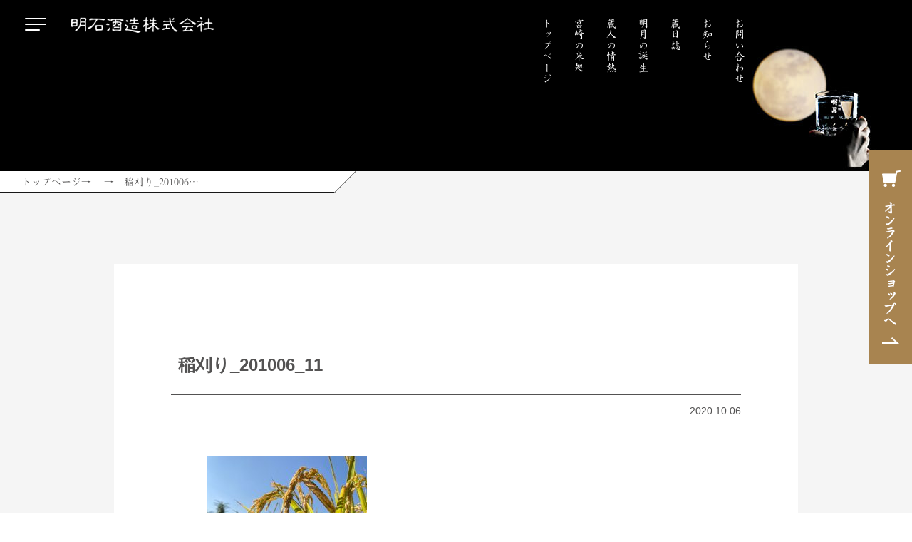

--- FILE ---
content_type: text/html; charset=UTF-8
request_url: https://www.meigetsu.co.jp/blog/%E7%A8%B2%E5%88%88%E3%82%8A%F0%9F%8C%BE/%E7%A8%B2%E5%88%88%E3%82%8A_201006_11/
body_size: 11302
content:
<!DOCTYPE html>
<html lang="ja">

<head>
	<meta charset="UTF-8">
	<meta name="viewport" content="width=device-width,initial-scale=1">
	<meta name="format-detection" content="telephone=no">
	<title>明石酒造稲刈り_201006_11 | 明石酒造</title>
	<link rel="shortcut icon" href="https://www.meigetsu.co.jp/wp-content/themes/meigetsu/favicon.ico" />
	<link href="https://fonts.googleapis.com/css?family=Noto+Serif+JP&display=swap" rel="stylesheet">
	<link rel="stylesheet" href="https://www.meigetsu.co.jp/wp-content/themes/meigetsu/css/common.css">
	<link rel="stylesheet" href="https://www.meigetsu.co.jp/wp-content/themes/meigetsu/css/top.css">
	<link rel="stylesheet" href="https://www.meigetsu.co.jp/wp-content/themes/meigetsu/css/second.css">
	<link rel="stylesheet" href="https://www.meigetsu.co.jp/wp-content/themes/meigetsu/css/third.css">
	<!--Adobeフォント-->
	<script>
		(function(d) {
			var config = {
					kitId: 'vpo1rfw',
					scriptTimeout: 3000,
					async: true
				},
				h = d.documentElement,
				t = setTimeout(function() {
					h.className = h.className.replace(/\bwf-loading\b/g, "") + " wf-inactive";
				}, config.scriptTimeout),
				tk = d.createElement("script"),
				f = false,
				s = d.getElementsByTagName("script")[0],
				a;
			h.className += " wf-loading";
			tk.src = 'https://use.typekit.net/' + config.kitId + '.js';
			tk.async = true;
			tk.onload = tk.onreadystatechange = function() {
				a = this.readyState;
				if (f || a && a != "complete" && a != "loaded") return;
				f = true;
				clearTimeout(t);
				try {
					Typekit.load(config)
				} catch (e) {}
			};
			s.parentNode.insertBefore(tk, s)
		})(document);
	</script>
	<script src="https://ajax.googleapis.com/ajax/libs/jquery/1.12.4/jquery.min.js"></script>

	<script>
		//トップページスクロールすると固定ヘッダーが小さくなる PCのみ
		jQuery(function($) {
			var $win = $(window),
				$header = $('header'),
				$gotop = $('.gotop');
			var windowWidth = $(window).width();
			var windowHeight = $(window).height();
			var windowSm = 1024;
			if ($('.main_img').length) { //.main_imgがあるとき
				var scrollSwich = windowHeight - 150;
			} else { //ないとき
				var scrollSwich = 150;
			}
			$win.on('load scroll', function() {
				var value = $(this).scrollTop();
				if (value > scrollSwich) {
					$header.addClass('small');
				} else {
					$header.removeClass('small');
				}
			});

			if (windowWidth >= windowSm) {
				$win.on('load scroll', function() {
					var value = $(this).scrollTop();
					if (value > scrollSwich) {
						$gotop.fadeIn();
					} else {
						$gotop.fadeOut();
					}
				});
				$gotop.click(function() {
					$('body, html').animate({
						scrollTop: 0
					}, 500);
					return false;
				});
			};
		});
	</script>

	<script src="https://cdnjs.cloudflare.com/ajax/libs/waypoints/4.0.1/jquery.waypoints.min.js"></script>
	<script>
		//スクロールするとクラス名を付ける
		jQuery(function($) {
			$('.way').waypoint(function(direction) {
				var activePoint = $(this.element);
				if (direction === 'down') { //scroll down
					activePoint.addClass('active');
				}
			}, {
				offset: '70%'
			});
		});
	</script>
	<script type="text/javascript">
		//スムーススクロール
		jQuery(function($) {
			$('a[href^="#"]').click(function() {
				var speed = 500;
				var href = $(this).attr("href");
				var target = $(href == "#" || href == "" ? 'html' : href);
				var position = target.offset().top;
				$("html, body").animate({
					scrollTop: position
				}, speed, "swing");
				return false;
			});
		});
	</script>
	
		<!-- All in One SEO 4.9.3 - aioseo.com -->
	<meta name="robots" content="max-image-preview:large" />
	<meta name="author" content="meigetsu"/>
	<link rel="canonical" href="https://www.meigetsu.co.jp/blog/%e7%a8%b2%e5%88%88%e3%82%8a%f0%9f%8c%be/%e7%a8%b2%e5%88%88%e3%82%8a_201006_11/" />
	<meta name="generator" content="All in One SEO (AIOSEO) 4.9.3" />

		<!-- Global site tag (gtag.js) - Google Analytics -->
<script async src="https://www.googletagmanager.com/gtag/js?id=G-VD2XLJ0KJD"></script>
<script>
 window.dataLayer = window.dataLayer || [];
 function gtag(){dataLayer.push(arguments);}
 gtag('js', new Date());

 gtag('config', 'G-VD2XLJ0KJD');
</script>
<meta name="google-site-verification" content="FzX7BrfRjYt0vzH_1zAtY28BsnVkvy_Aum9yconTOjI" />
		<script type="application/ld+json" class="aioseo-schema">
			{"@context":"https:\/\/schema.org","@graph":[{"@type":"BreadcrumbList","@id":"https:\/\/www.meigetsu.co.jp\/blog\/%e7%a8%b2%e5%88%88%e3%82%8a%f0%9f%8c%be\/%e7%a8%b2%e5%88%88%e3%82%8a_201006_11\/#breadcrumblist","itemListElement":[{"@type":"ListItem","@id":"https:\/\/www.meigetsu.co.jp#listItem","position":1,"name":"\u30db\u30fc\u30e0","item":"https:\/\/www.meigetsu.co.jp","nextItem":{"@type":"ListItem","@id":"https:\/\/www.meigetsu.co.jp\/blog\/%e7%a8%b2%e5%88%88%e3%82%8a%f0%9f%8c%be\/%e7%a8%b2%e5%88%88%e3%82%8a_201006_11\/#listItem","name":"\u7a32\u5208\u308a_201006_11"}},{"@type":"ListItem","@id":"https:\/\/www.meigetsu.co.jp\/blog\/%e7%a8%b2%e5%88%88%e3%82%8a%f0%9f%8c%be\/%e7%a8%b2%e5%88%88%e3%82%8a_201006_11\/#listItem","position":2,"name":"\u7a32\u5208\u308a_201006_11","previousItem":{"@type":"ListItem","@id":"https:\/\/www.meigetsu.co.jp#listItem","name":"\u30db\u30fc\u30e0"}}]},{"@type":"ItemPage","@id":"https:\/\/www.meigetsu.co.jp\/blog\/%e7%a8%b2%e5%88%88%e3%82%8a%f0%9f%8c%be\/%e7%a8%b2%e5%88%88%e3%82%8a_201006_11\/#itempage","url":"https:\/\/www.meigetsu.co.jp\/blog\/%e7%a8%b2%e5%88%88%e3%82%8a%f0%9f%8c%be\/%e7%a8%b2%e5%88%88%e3%82%8a_201006_11\/","name":"\u7a32\u5208\u308a_201006_11 | \u660e\u77f3\u9152\u9020","inLanguage":"ja","isPartOf":{"@id":"https:\/\/www.meigetsu.co.jp\/#website"},"breadcrumb":{"@id":"https:\/\/www.meigetsu.co.jp\/blog\/%e7%a8%b2%e5%88%88%e3%82%8a%f0%9f%8c%be\/%e7%a8%b2%e5%88%88%e3%82%8a_201006_11\/#breadcrumblist"},"author":{"@id":"https:\/\/www.meigetsu.co.jp\/author\/meigetsu\/#author"},"creator":{"@id":"https:\/\/www.meigetsu.co.jp\/author\/meigetsu\/#author"},"datePublished":"2020-10-06T10:45:25+09:00","dateModified":"2020-10-06T10:45:25+09:00"},{"@type":"Organization","@id":"https:\/\/www.meigetsu.co.jp\/#organization","name":"\u660e\u77f3\u9152\u9020","url":"https:\/\/www.meigetsu.co.jp\/"},{"@type":"Person","@id":"https:\/\/www.meigetsu.co.jp\/author\/meigetsu\/#author","url":"https:\/\/www.meigetsu.co.jp\/author\/meigetsu\/","name":"meigetsu","image":{"@type":"ImageObject","@id":"https:\/\/www.meigetsu.co.jp\/blog\/%e7%a8%b2%e5%88%88%e3%82%8a%f0%9f%8c%be\/%e7%a8%b2%e5%88%88%e3%82%8a_201006_11\/#authorImage","url":"https:\/\/secure.gravatar.com\/avatar\/7f459efbc603df0368553fe6a21ba0fd17767587b4829ff0773b74fd787170a5?s=96&d=mm&r=g","width":96,"height":96,"caption":"meigetsu"}},{"@type":"WebSite","@id":"https:\/\/www.meigetsu.co.jp\/#website","url":"https:\/\/www.meigetsu.co.jp\/","name":"\u660e\u77f3\u9152\u9020","inLanguage":"ja","publisher":{"@id":"https:\/\/www.meigetsu.co.jp\/#organization"}}]}
		</script>
		<!-- All in One SEO -->

<link rel='dns-prefetch' href='//challenges.cloudflare.com' />
<link rel='dns-prefetch' href='//stats.wp.com' />
<link rel='preconnect' href='//c0.wp.com' />
<link rel="alternate" type="application/rss+xml" title="明石酒造 &raquo; 稲刈り_201006_11 のコメントのフィード" href="https://www.meigetsu.co.jp/blog/%e7%a8%b2%e5%88%88%e3%82%8a%f0%9f%8c%be/%e7%a8%b2%e5%88%88%e3%82%8a_201006_11/feed/" />
<link rel="alternate" title="oEmbed (JSON)" type="application/json+oembed" href="https://www.meigetsu.co.jp/wp-json/oembed/1.0/embed?url=https%3A%2F%2Fwww.meigetsu.co.jp%2Fblog%2F%25e7%25a8%25b2%25e5%2588%2588%25e3%2582%258a%25f0%259f%258c%25be%2F%25e7%25a8%25b2%25e5%2588%2588%25e3%2582%258a_201006_11%2F" />
<link rel="alternate" title="oEmbed (XML)" type="text/xml+oembed" href="https://www.meigetsu.co.jp/wp-json/oembed/1.0/embed?url=https%3A%2F%2Fwww.meigetsu.co.jp%2Fblog%2F%25e7%25a8%25b2%25e5%2588%2588%25e3%2582%258a%25f0%259f%258c%25be%2F%25e7%25a8%25b2%25e5%2588%2588%25e3%2582%258a_201006_11%2F&#038;format=xml" />
<style id='wp-img-auto-sizes-contain-inline-css' type='text/css'>
img:is([sizes=auto i],[sizes^="auto," i]){contain-intrinsic-size:3000px 1500px}
/*# sourceURL=wp-img-auto-sizes-contain-inline-css */
</style>
<style id='wp-emoji-styles-inline-css' type='text/css'>

	img.wp-smiley, img.emoji {
		display: inline !important;
		border: none !important;
		box-shadow: none !important;
		height: 1em !important;
		width: 1em !important;
		margin: 0 0.07em !important;
		vertical-align: -0.1em !important;
		background: none !important;
		padding: 0 !important;
	}
/*# sourceURL=wp-emoji-styles-inline-css */
</style>
<style id='wp-block-library-inline-css' type='text/css'>
:root{--wp-block-synced-color:#7a00df;--wp-block-synced-color--rgb:122,0,223;--wp-bound-block-color:var(--wp-block-synced-color);--wp-editor-canvas-background:#ddd;--wp-admin-theme-color:#007cba;--wp-admin-theme-color--rgb:0,124,186;--wp-admin-theme-color-darker-10:#006ba1;--wp-admin-theme-color-darker-10--rgb:0,107,160.5;--wp-admin-theme-color-darker-20:#005a87;--wp-admin-theme-color-darker-20--rgb:0,90,135;--wp-admin-border-width-focus:2px}@media (min-resolution:192dpi){:root{--wp-admin-border-width-focus:1.5px}}.wp-element-button{cursor:pointer}:root .has-very-light-gray-background-color{background-color:#eee}:root .has-very-dark-gray-background-color{background-color:#313131}:root .has-very-light-gray-color{color:#eee}:root .has-very-dark-gray-color{color:#313131}:root .has-vivid-green-cyan-to-vivid-cyan-blue-gradient-background{background:linear-gradient(135deg,#00d084,#0693e3)}:root .has-purple-crush-gradient-background{background:linear-gradient(135deg,#34e2e4,#4721fb 50%,#ab1dfe)}:root .has-hazy-dawn-gradient-background{background:linear-gradient(135deg,#faaca8,#dad0ec)}:root .has-subdued-olive-gradient-background{background:linear-gradient(135deg,#fafae1,#67a671)}:root .has-atomic-cream-gradient-background{background:linear-gradient(135deg,#fdd79a,#004a59)}:root .has-nightshade-gradient-background{background:linear-gradient(135deg,#330968,#31cdcf)}:root .has-midnight-gradient-background{background:linear-gradient(135deg,#020381,#2874fc)}:root{--wp--preset--font-size--normal:16px;--wp--preset--font-size--huge:42px}.has-regular-font-size{font-size:1em}.has-larger-font-size{font-size:2.625em}.has-normal-font-size{font-size:var(--wp--preset--font-size--normal)}.has-huge-font-size{font-size:var(--wp--preset--font-size--huge)}.has-text-align-center{text-align:center}.has-text-align-left{text-align:left}.has-text-align-right{text-align:right}.has-fit-text{white-space:nowrap!important}#end-resizable-editor-section{display:none}.aligncenter{clear:both}.items-justified-left{justify-content:flex-start}.items-justified-center{justify-content:center}.items-justified-right{justify-content:flex-end}.items-justified-space-between{justify-content:space-between}.screen-reader-text{border:0;clip-path:inset(50%);height:1px;margin:-1px;overflow:hidden;padding:0;position:absolute;width:1px;word-wrap:normal!important}.screen-reader-text:focus{background-color:#ddd;clip-path:none;color:#444;display:block;font-size:1em;height:auto;left:5px;line-height:normal;padding:15px 23px 14px;text-decoration:none;top:5px;width:auto;z-index:100000}html :where(.has-border-color){border-style:solid}html :where([style*=border-top-color]){border-top-style:solid}html :where([style*=border-right-color]){border-right-style:solid}html :where([style*=border-bottom-color]){border-bottom-style:solid}html :where([style*=border-left-color]){border-left-style:solid}html :where([style*=border-width]){border-style:solid}html :where([style*=border-top-width]){border-top-style:solid}html :where([style*=border-right-width]){border-right-style:solid}html :where([style*=border-bottom-width]){border-bottom-style:solid}html :where([style*=border-left-width]){border-left-style:solid}html :where(img[class*=wp-image-]){height:auto;max-width:100%}:where(figure){margin:0 0 1em}html :where(.is-position-sticky){--wp-admin--admin-bar--position-offset:var(--wp-admin--admin-bar--height,0px)}@media screen and (max-width:600px){html :where(.is-position-sticky){--wp-admin--admin-bar--position-offset:0px}}

/*# sourceURL=wp-block-library-inline-css */
</style><style id='global-styles-inline-css' type='text/css'>
:root{--wp--preset--aspect-ratio--square: 1;--wp--preset--aspect-ratio--4-3: 4/3;--wp--preset--aspect-ratio--3-4: 3/4;--wp--preset--aspect-ratio--3-2: 3/2;--wp--preset--aspect-ratio--2-3: 2/3;--wp--preset--aspect-ratio--16-9: 16/9;--wp--preset--aspect-ratio--9-16: 9/16;--wp--preset--color--black: #000000;--wp--preset--color--cyan-bluish-gray: #abb8c3;--wp--preset--color--white: #ffffff;--wp--preset--color--pale-pink: #f78da7;--wp--preset--color--vivid-red: #cf2e2e;--wp--preset--color--luminous-vivid-orange: #ff6900;--wp--preset--color--luminous-vivid-amber: #fcb900;--wp--preset--color--light-green-cyan: #7bdcb5;--wp--preset--color--vivid-green-cyan: #00d084;--wp--preset--color--pale-cyan-blue: #8ed1fc;--wp--preset--color--vivid-cyan-blue: #0693e3;--wp--preset--color--vivid-purple: #9b51e0;--wp--preset--gradient--vivid-cyan-blue-to-vivid-purple: linear-gradient(135deg,rgb(6,147,227) 0%,rgb(155,81,224) 100%);--wp--preset--gradient--light-green-cyan-to-vivid-green-cyan: linear-gradient(135deg,rgb(122,220,180) 0%,rgb(0,208,130) 100%);--wp--preset--gradient--luminous-vivid-amber-to-luminous-vivid-orange: linear-gradient(135deg,rgb(252,185,0) 0%,rgb(255,105,0) 100%);--wp--preset--gradient--luminous-vivid-orange-to-vivid-red: linear-gradient(135deg,rgb(255,105,0) 0%,rgb(207,46,46) 100%);--wp--preset--gradient--very-light-gray-to-cyan-bluish-gray: linear-gradient(135deg,rgb(238,238,238) 0%,rgb(169,184,195) 100%);--wp--preset--gradient--cool-to-warm-spectrum: linear-gradient(135deg,rgb(74,234,220) 0%,rgb(151,120,209) 20%,rgb(207,42,186) 40%,rgb(238,44,130) 60%,rgb(251,105,98) 80%,rgb(254,248,76) 100%);--wp--preset--gradient--blush-light-purple: linear-gradient(135deg,rgb(255,206,236) 0%,rgb(152,150,240) 100%);--wp--preset--gradient--blush-bordeaux: linear-gradient(135deg,rgb(254,205,165) 0%,rgb(254,45,45) 50%,rgb(107,0,62) 100%);--wp--preset--gradient--luminous-dusk: linear-gradient(135deg,rgb(255,203,112) 0%,rgb(199,81,192) 50%,rgb(65,88,208) 100%);--wp--preset--gradient--pale-ocean: linear-gradient(135deg,rgb(255,245,203) 0%,rgb(182,227,212) 50%,rgb(51,167,181) 100%);--wp--preset--gradient--electric-grass: linear-gradient(135deg,rgb(202,248,128) 0%,rgb(113,206,126) 100%);--wp--preset--gradient--midnight: linear-gradient(135deg,rgb(2,3,129) 0%,rgb(40,116,252) 100%);--wp--preset--font-size--small: 13px;--wp--preset--font-size--medium: 20px;--wp--preset--font-size--large: 36px;--wp--preset--font-size--x-large: 42px;--wp--preset--spacing--20: 0.44rem;--wp--preset--spacing--30: 0.67rem;--wp--preset--spacing--40: 1rem;--wp--preset--spacing--50: 1.5rem;--wp--preset--spacing--60: 2.25rem;--wp--preset--spacing--70: 3.38rem;--wp--preset--spacing--80: 5.06rem;--wp--preset--shadow--natural: 6px 6px 9px rgba(0, 0, 0, 0.2);--wp--preset--shadow--deep: 12px 12px 50px rgba(0, 0, 0, 0.4);--wp--preset--shadow--sharp: 6px 6px 0px rgba(0, 0, 0, 0.2);--wp--preset--shadow--outlined: 6px 6px 0px -3px rgb(255, 255, 255), 6px 6px rgb(0, 0, 0);--wp--preset--shadow--crisp: 6px 6px 0px rgb(0, 0, 0);}:where(.is-layout-flex){gap: 0.5em;}:where(.is-layout-grid){gap: 0.5em;}body .is-layout-flex{display: flex;}.is-layout-flex{flex-wrap: wrap;align-items: center;}.is-layout-flex > :is(*, div){margin: 0;}body .is-layout-grid{display: grid;}.is-layout-grid > :is(*, div){margin: 0;}:where(.wp-block-columns.is-layout-flex){gap: 2em;}:where(.wp-block-columns.is-layout-grid){gap: 2em;}:where(.wp-block-post-template.is-layout-flex){gap: 1.25em;}:where(.wp-block-post-template.is-layout-grid){gap: 1.25em;}.has-black-color{color: var(--wp--preset--color--black) !important;}.has-cyan-bluish-gray-color{color: var(--wp--preset--color--cyan-bluish-gray) !important;}.has-white-color{color: var(--wp--preset--color--white) !important;}.has-pale-pink-color{color: var(--wp--preset--color--pale-pink) !important;}.has-vivid-red-color{color: var(--wp--preset--color--vivid-red) !important;}.has-luminous-vivid-orange-color{color: var(--wp--preset--color--luminous-vivid-orange) !important;}.has-luminous-vivid-amber-color{color: var(--wp--preset--color--luminous-vivid-amber) !important;}.has-light-green-cyan-color{color: var(--wp--preset--color--light-green-cyan) !important;}.has-vivid-green-cyan-color{color: var(--wp--preset--color--vivid-green-cyan) !important;}.has-pale-cyan-blue-color{color: var(--wp--preset--color--pale-cyan-blue) !important;}.has-vivid-cyan-blue-color{color: var(--wp--preset--color--vivid-cyan-blue) !important;}.has-vivid-purple-color{color: var(--wp--preset--color--vivid-purple) !important;}.has-black-background-color{background-color: var(--wp--preset--color--black) !important;}.has-cyan-bluish-gray-background-color{background-color: var(--wp--preset--color--cyan-bluish-gray) !important;}.has-white-background-color{background-color: var(--wp--preset--color--white) !important;}.has-pale-pink-background-color{background-color: var(--wp--preset--color--pale-pink) !important;}.has-vivid-red-background-color{background-color: var(--wp--preset--color--vivid-red) !important;}.has-luminous-vivid-orange-background-color{background-color: var(--wp--preset--color--luminous-vivid-orange) !important;}.has-luminous-vivid-amber-background-color{background-color: var(--wp--preset--color--luminous-vivid-amber) !important;}.has-light-green-cyan-background-color{background-color: var(--wp--preset--color--light-green-cyan) !important;}.has-vivid-green-cyan-background-color{background-color: var(--wp--preset--color--vivid-green-cyan) !important;}.has-pale-cyan-blue-background-color{background-color: var(--wp--preset--color--pale-cyan-blue) !important;}.has-vivid-cyan-blue-background-color{background-color: var(--wp--preset--color--vivid-cyan-blue) !important;}.has-vivid-purple-background-color{background-color: var(--wp--preset--color--vivid-purple) !important;}.has-black-border-color{border-color: var(--wp--preset--color--black) !important;}.has-cyan-bluish-gray-border-color{border-color: var(--wp--preset--color--cyan-bluish-gray) !important;}.has-white-border-color{border-color: var(--wp--preset--color--white) !important;}.has-pale-pink-border-color{border-color: var(--wp--preset--color--pale-pink) !important;}.has-vivid-red-border-color{border-color: var(--wp--preset--color--vivid-red) !important;}.has-luminous-vivid-orange-border-color{border-color: var(--wp--preset--color--luminous-vivid-orange) !important;}.has-luminous-vivid-amber-border-color{border-color: var(--wp--preset--color--luminous-vivid-amber) !important;}.has-light-green-cyan-border-color{border-color: var(--wp--preset--color--light-green-cyan) !important;}.has-vivid-green-cyan-border-color{border-color: var(--wp--preset--color--vivid-green-cyan) !important;}.has-pale-cyan-blue-border-color{border-color: var(--wp--preset--color--pale-cyan-blue) !important;}.has-vivid-cyan-blue-border-color{border-color: var(--wp--preset--color--vivid-cyan-blue) !important;}.has-vivid-purple-border-color{border-color: var(--wp--preset--color--vivid-purple) !important;}.has-vivid-cyan-blue-to-vivid-purple-gradient-background{background: var(--wp--preset--gradient--vivid-cyan-blue-to-vivid-purple) !important;}.has-light-green-cyan-to-vivid-green-cyan-gradient-background{background: var(--wp--preset--gradient--light-green-cyan-to-vivid-green-cyan) !important;}.has-luminous-vivid-amber-to-luminous-vivid-orange-gradient-background{background: var(--wp--preset--gradient--luminous-vivid-amber-to-luminous-vivid-orange) !important;}.has-luminous-vivid-orange-to-vivid-red-gradient-background{background: var(--wp--preset--gradient--luminous-vivid-orange-to-vivid-red) !important;}.has-very-light-gray-to-cyan-bluish-gray-gradient-background{background: var(--wp--preset--gradient--very-light-gray-to-cyan-bluish-gray) !important;}.has-cool-to-warm-spectrum-gradient-background{background: var(--wp--preset--gradient--cool-to-warm-spectrum) !important;}.has-blush-light-purple-gradient-background{background: var(--wp--preset--gradient--blush-light-purple) !important;}.has-blush-bordeaux-gradient-background{background: var(--wp--preset--gradient--blush-bordeaux) !important;}.has-luminous-dusk-gradient-background{background: var(--wp--preset--gradient--luminous-dusk) !important;}.has-pale-ocean-gradient-background{background: var(--wp--preset--gradient--pale-ocean) !important;}.has-electric-grass-gradient-background{background: var(--wp--preset--gradient--electric-grass) !important;}.has-midnight-gradient-background{background: var(--wp--preset--gradient--midnight) !important;}.has-small-font-size{font-size: var(--wp--preset--font-size--small) !important;}.has-medium-font-size{font-size: var(--wp--preset--font-size--medium) !important;}.has-large-font-size{font-size: var(--wp--preset--font-size--large) !important;}.has-x-large-font-size{font-size: var(--wp--preset--font-size--x-large) !important;}
/*# sourceURL=global-styles-inline-css */
</style>

<style id='classic-theme-styles-inline-css' type='text/css'>
/*! This file is auto-generated */
.wp-block-button__link{color:#fff;background-color:#32373c;border-radius:9999px;box-shadow:none;text-decoration:none;padding:calc(.667em + 2px) calc(1.333em + 2px);font-size:1.125em}.wp-block-file__button{background:#32373c;color:#fff;text-decoration:none}
/*# sourceURL=/wp-includes/css/classic-themes.min.css */
</style>
<link rel='stylesheet' id='contact-form-7-css' href='https://www.meigetsu.co.jp/wp-content/plugins/contact-form-7/includes/css/styles.css?ver=6.1.2' type='text/css' media='all' />
<link rel="https://api.w.org/" href="https://www.meigetsu.co.jp/wp-json/" /><link rel="alternate" title="JSON" type="application/json" href="https://www.meigetsu.co.jp/wp-json/wp/v2/media/1181" /><link rel="EditURI" type="application/rsd+xml" title="RSD" href="https://www.meigetsu.co.jp/xmlrpc.php?rsd" />
<meta name="generator" content="WordPress 6.9" />
<link rel='shortlink' href='https://www.meigetsu.co.jp/?p=1181' />
	<style>img#wpstats{display:none}</style>
		<noscript><style>.lazyload[data-src]{display:none !important;}</style></noscript><style>.lazyload{background-image:none !important;}.lazyload:before{background-image:none !important;}</style></head>

<body class="attachment wp-singular attachment-template-default single single-attachment postid-1181 attachmentid-1181 attachment-jpeg wp-theme-meigetsu" id="%e7%a8%b2%e5%88%88%e3%82%8a_201006_11">
	<header class="trans f_kai">
		<script>
			jQuery(function($) {
				$('#nav-toggle,#modal_bk').click(function() {
					$('#nav-toggle').toggleClass('open');
					$('header').toggleClass('open');
				});
			});
		</script>
		<div id="nav-toggle" class="">
			<div>
				<span></span>
				<span></span>
				<span></span>
			</div>
		</div>
		<div class="head_inner flex">
							<div class="head_logo center_item">
					<a href="https://www.meigetsu.co.jp" class="">
						<img src="[data-uri]" alt="明石酒造株式会社" class="head_logo_wh lazyload" data-src="https://www.meigetsu.co.jp/wp-content/themes/meigetsu/images/top/head_logo.png" decoding="async" data-eio-rwidth="284" data-eio-rheight="31"><noscript><img src="https://www.meigetsu.co.jp/wp-content/themes/meigetsu/images/top/head_logo.png" alt="明石酒造株式会社" class="head_logo_wh" data-eio="l"></noscript>
						<img src="[data-uri]" alt="明石酒造株式会社" class="head_logo_bk lazyload" data-src="https://www.meigetsu.co.jp/wp-content/themes/meigetsu/images/top/head_logo_bk.png" decoding="async" data-eio-rwidth="284" data-eio-rheight="31"><noscript><img src="https://www.meigetsu.co.jp/wp-content/themes/meigetsu/images/top/head_logo_bk.png" alt="明石酒造株式会社" class="head_logo_bk" data-eio="l"></noscript>
					</a>
				</div>
						<nav class="head_nav01 flex">
				<div class="head_nav_item center_item"><a href="https://www.meigetsu.co.jp">トップページ</a></div>
				<div class="head_nav_item center_item"><a href="/komedokoro/">宮崎の米処</a></div>
				<div class="head_nav_item center_item"><a href="/brewer/">蔵人の情熱</a></div>
				<div class="head_nav_item center_item"><a href="/history/">明月の誕生</a></div>
				<!-- <div class="head_nav_item center_item"><a href="/shop/#drink">お取り扱い店</a></div> -->
				<div class="head_nav_item center_item"><a href="/blog/">蔵日誌</a></div>
				<div class="head_nav_item center_item"><a href="/news/">お知らせ</a></div>
				<div class="head_nav_item center_item"><a href="/contact/">お問い合わせ</a></div>
			</nav>
							<a href="/onlineshop/" class="shop_bnr center_item">
					<picture>
						<source media="(max-width:1024px)"  data-srcset="https://www.meigetsu.co.jp/wp-content/themes/meigetsu/images/top/shop_bnr_sp.png">
						<img src="[data-uri]" alt="オンラインショップへ"  data-src="https://www.meigetsu.co.jp/wp-content/themes/meigetsu/images/top/shop_bnr.png" decoding="async" class="lazyload" data-eio-rwidth="60" data-eio-rheight="300">
					</picture><noscript><img src="https://www.meigetsu.co.jp/wp-content/themes/meigetsu/images/top/shop_bnr.png" alt="オンラインショップへ" class="" data-eio="l"></noscript>
				</a>
			
		</div>
		<div id="modal_bk">
			<div class="modal_bk_inner">
				<div class="head_info01 flex">
					<div class="head_tel">TEL：0984-35-1603　｜　FAX：0984-35-0340</div>
					<a href="https://www.facebook.com/meigetsu1891/" class="icon_link center_item" target="_blank"><img src="[data-uri]" alt="Facebook"  data-src="https://www.meigetsu.co.jp/wp-content/themes/meigetsu/images/top/icon_fb.png" decoding="async" class="lazyload" data-eio-rwidth="12" data-eio-rheight="21"><noscript><img src="https://www.meigetsu.co.jp/wp-content/themes/meigetsu/images/top/icon_fb.png" alt="Facebook" class="" data-eio="l"></noscript></a>
					<a href="https://www.instagram.com/akashi_meigetsu/" class="icon_link center_item" target="_blank"><img src="[data-uri]" alt="Instagram"  data-src="https://www.meigetsu.co.jp/wp-content/themes/meigetsu/images/top/icon_insta.png" decoding="async" class="lazyload" data-eio-rwidth="23" data-eio-rheight="23"><noscript><img src="https://www.meigetsu.co.jp/wp-content/themes/meigetsu/images/top/icon_insta.png" alt="Instagram" class="" data-eio="l"></noscript></a>
				</div>
				<div class="head_info01_sp sp">
					<img src="[data-uri]" alt="明石酒造株式会社" class="head_logo_img lazyload" data-src="https://www.meigetsu.co.jp/wp-content/themes/meigetsu/images/top/head_logo.png" decoding="async" data-eio-rwidth="284" data-eio-rheight="31"><noscript><img src="https://www.meigetsu.co.jp/wp-content/themes/meigetsu/images/top/head_logo.png" alt="明石酒造株式会社" class="head_logo_img" data-eio="l"></noscript>
					<div class="head_tel">TEL：0984-35-1603<br>FAX：0984-35-0340</div>
					<div class="head_info01_flex_sp flex">
						<div class="flex">
							<a href="https://www.facebook.com/meigetsu1891/" class="icon_link center_item" target="_blank"><img src="[data-uri]" alt="Facebook" class="icon_fb lazyload" data-src="https://www.meigetsu.co.jp/wp-content/themes/meigetsu/images/top/icon_fb.png" decoding="async" data-eio-rwidth="12" data-eio-rheight="21"><noscript><img src="https://www.meigetsu.co.jp/wp-content/themes/meigetsu/images/top/icon_fb.png" alt="Facebook" class="icon_fb" data-eio="l"></noscript></a>
							<!--<a href="" class="icon_link center_item" target="_blank"><img src="[data-uri]" alt="Instagram"  data-src="https://www.meigetsu.co.jp/wp-content/themes/meigetsu/images/top/icon_insta.png" decoding="async" class="lazyload" data-eio-rwidth="23" data-eio-rheight="23"><noscript><img src="https://www.meigetsu.co.jp/wp-content/themes/meigetsu/images/top/icon_insta.png" alt="Instagram" class="" data-eio="l"></noscript></a>-->
						</div>
						<div class="head_add">〒889-4221 宮崎県えびの市大字栗下61番地1</div>
					</div>
				</div>
				<nav class="head_nav02 flex">
					<div class="head_nav_box">
						<div class="head_nav_item"><a href="https://www.meigetsu.co.jp">トップページ</a></div>
						<div class="head_nav_item"><a href="/komedokoro/">宮崎の米処</a></div>
						<div class="head_nav_item"><a href="/brewer/">蔵人の情熱</a></div>
						<div class="head_nav_item"><a href="/history/">明月の誕生</a></div>
					</div>
					<div class="head_nav_box">
						<div class="head_nav_item"><a href="/company/">会社案内</a></div>
						<div class="head_nav_item"><a href="/news/">お知らせ</a></div>
						<div class="head_nav_item"><a href="/blog/">蔵日誌</a></div>
					</div>
					<div class="head_nav_box">
						<!-- <div class="head_nav_item"><a href="/shop/#drink" class="sp_fz08">明月が飲めるお店</a></div>
					<div class="head_nav_item"><a href="/shop/#dealer" class="sp_fz08">全国主要販売店一覧</a></div> -->
						<div class="head_nav_item"><a href="/flow/" class="sp_fz08">「明月」ができるまで</a></div>
						<div class="head_nav_item"><a href="/kanematsu/" class="sp_fz08">焼酎の神様「金松法然」</a></div>
					</div>
					<div class="head_nav_box">
						<div class="head_nav_item"><a href="/premium/" class="sp_fz08">明月プレミアム焼酎</a></div>
						<div class="head_nav_item"><a href="/naina/" class="sp_fz08">特別限定芋焼酎?ないな</a></div>
						<div class="head_nav_item"><a href="/isononamihei/">いその波平</a></div>
					</div>
				</nav>
				<div class="head_info_wrap flex">
					<div class="head_info02 pc">
						<img src="[data-uri]" alt="明石酒造株式会社" class="head_logo_img lazyload" data-src="https://www.meigetsu.co.jp/wp-content/themes/meigetsu/images/top/head_logo.png" decoding="async" data-eio-rwidth="284" data-eio-rheight="31"><noscript><img src="https://www.meigetsu.co.jp/wp-content/themes/meigetsu/images/top/head_logo.png" alt="明石酒造株式会社" class="head_logo_img" data-eio="l"></noscript>
						<div class="head_add">〒889-4221 宮崎県えびの市大字栗下61番地1</div>
						<a href="https://www.meigetsu.co.jp/wp-content/themes/meigetsu/images/top/raw_rice_info.pdf" download="raw_rice_info.pdf" class="dl_btn center_item">原料米の産地情報　PDF</a>
					</div>
					<div class="head_info_btn grid">
						<div class="head_btn_item"><a href="/visit_form/">工場見学お申込み</a></div>
						<div class="head_btn_item"><a href="/cheer_form/" class="sp_fz08">めいげつ応援団・名刺申込</a></div>
						<div class="head_btn_item"><a href="/contact/">お問い合わせ</a></div>
						<div class="head_btn_item"><a href="/onlineshop/">オンラインショップ</a></div>
						<div class="head_btn_item"><a href="/shop/#drink">お取り扱い店</a></div>
						<div class="head_btn_item"><a href="/access/">アクセスマップ</a></div>
					</div>
				</div>
				<div class="head_info02_sp sp">
					<a href="https://www.meigetsu.co.jp/wp-content/themes/meigetsu/images/top/raw_rice_info.pdf" download="raw_rice_info.pdf" class="dl_btn center_item">原料米の産地情報　PDF</a>
				</div>
			</div>
		</div>

	</header><main class="content %e7%a8%b2%e5%88%88%e3%82%8a_201006_11_content">
	<div class="page_min_img"></div>
	<section class="bread_sec ns_bread_sec">
		<div class="bread f_kai"><a href="https://www.meigetsu.co.jp">トップページ</a>→　
						→　稲刈り_201006…		</div>
	</section>
	<section class="ns_sec">
				<div class="ns_inner w960 f_goth">
						<div class="ns_single_wrap">
				<h1 class="ns_ttl_single">
					稲刈り_201006_11				</h1>
				<div class="ns_date_single">2020.10.06</div>
				<div class="single_content"><p class="attachment"><a href='https://www.meigetsu.co.jp/wp-content/uploads/2020/10/稲刈り_201006_11.jpg'><img fetchpriority="high" decoding="async" width="225" height="300" src="[data-uri]" class="attachment-medium size-medium lazyload" alt=""   data-src="https://www.meigetsu.co.jp/wp-content/uploads/2020/10/稲刈り_201006_11-225x300.jpg" data-srcset="https://www.meigetsu.co.jp/wp-content/uploads/2020/10/稲刈り_201006_11-225x300.jpg 225w, https://www.meigetsu.co.jp/wp-content/uploads/2020/10/稲刈り_201006_11-768x1024.jpg 768w, https://www.meigetsu.co.jp/wp-content/uploads/2020/10/稲刈り_201006_11.jpg 1108w" data-sizes="auto" data-eio-rwidth="225" data-eio-rheight="300" /><noscript><img fetchpriority="high" decoding="async" width="225" height="300" src="https://www.meigetsu.co.jp/wp-content/uploads/2020/10/稲刈り_201006_11-225x300.jpg" class="attachment-medium size-medium" alt="" srcset="https://www.meigetsu.co.jp/wp-content/uploads/2020/10/稲刈り_201006_11-225x300.jpg 225w, https://www.meigetsu.co.jp/wp-content/uploads/2020/10/稲刈り_201006_11-768x1024.jpg 768w, https://www.meigetsu.co.jp/wp-content/uploads/2020/10/稲刈り_201006_11.jpg 1108w" sizes="(max-width: 225px) 100vw, 225px" data-eio="l" /></noscript></a></p>
</div>
			</div>
						<div class="post_link flex trans">
				<a href="https://www.meigetsu.co.jp/blog/%e7%a8%b2%e5%88%88%e3%82%8a%f0%9f%8c%be/" rel="prev">≪ prev</a>											</div>
		</div>
	</section>

</main>
<div class="gotop">
	<a href="#page_top">PAGE TOP</a>
</div>
<footer class="trans">
	<div class="foot_inner flex w1280">
		<div class="foot_L">
			<div class="foot_logo">
				<img src="[data-uri]" alt="明石酒造株式会社" class="foot_logo_img lazyload" data-src="https://www.meigetsu.co.jp/wp-content/themes/meigetsu/images/top/head_logo.png" decoding="async" data-eio-rwidth="284" data-eio-rheight="31"><noscript><img src="https://www.meigetsu.co.jp/wp-content/themes/meigetsu/images/top/head_logo.png" alt="明石酒造株式会社" class="foot_logo_img" data-eio="l"></noscript>
			</div>
			<div class="foot_info">
				〒889-4221 宮崎県えびの市大字栗下61番地1<a href="https://goo.gl/maps/DS4wLi5wdsjiTb5k8" target="_blank">【Google Map】</a><br>
				TEL：0984-35-1603　FAX：0984-35-0340
			</div>
			<div class="foot_L_copy flex">
				<div class="foot_copy cemter_item">© 2019 明石酒造株式会社</div>
				<a href="https://www.meigetsu.co.jp/wp-content/themes/meigetsu/images/top/raw_rice_info.pdf" download="raw_rice_info.pdf" class="dl_btn center_item">原料米の産地情報　PDF</a>
				<div class="flex">
					<a href="https://www.facebook.com/meigetsu1891/" class="icon_link center_item" target="_blank"><img src="[data-uri]" alt="Facebook"  data-src="https://www.meigetsu.co.jp/wp-content/themes/meigetsu/images/top/icon_fb.png" decoding="async" class="lazyload" data-eio-rwidth="12" data-eio-rheight="21"><noscript><img src="https://www.meigetsu.co.jp/wp-content/themes/meigetsu/images/top/icon_fb.png" alt="Facebook" class="" data-eio="l"></noscript></a>
					<a href="https://www.instagram.com/akashi_meigetsu/" class="icon_link center_item" target="_blank"><img src="[data-uri]" alt="Instagram"  data-src="https://www.meigetsu.co.jp/wp-content/themes/meigetsu/images/top/icon_insta.png" decoding="async" class="lazyload" data-eio-rwidth="23" data-eio-rheight="23"><noscript><img src="https://www.meigetsu.co.jp/wp-content/themes/meigetsu/images/top/icon_insta.png" alt="Instagram" class="" data-eio="l"></noscript></a>
				</div>
			</div>
			<div class="foot_L_nav flex">
				<div class="foot_nav_item"><a href="/company/">会社案内</a></div>
				<div class="foot_nav_item"><a href="/privacy_policy/">個人情報の取り扱い</a></div>
				<div class="foot_nav_item"><a href="/tokusyouhou/">特定商取引法に基づく表示</a></div>
				<div class="foot_nav_item"><a href="/sitemap/">サイトマップ</a></div>
			</div>
		</div>
		<div class="foot_R">
			<div class="dl_btn_sp sp">
				<a href="https://www.meigetsu.co.jp/wp-content/themes/meigetsu/images/top/raw_rice_info.pdf" download="raw_rice_info.pdf" class="dl_btn center_item">原料米の産地情報　PDF</a>
			</div>
			<div class="foot_R_btn flex">
				<!-- <div class="foot_btn"><a href="/shop/#drink">お取り扱い店</a></div> -->
				<div class="foot_btn"><a href="/onlineshop/">オンラインショップ</a></div>
			</div>
			<div class="foot_R_nav">
				<div class="footnav01 flex">
					<div class="foot_nav_item foot_top_link"><a href="https://www.meigetsu.co.jp">トップページ</a></div>
					<div class="foot_nav_item"><a href="/komedokoro/">宮崎の米処</a></div>
					<div class="foot_nav_item"><a href="/brewer/">蔵人の情熱</a></div>
					<div class="foot_nav_item"><a href="/history/">明月の誕生</a></div>
					<div class="foot_nav_item"><a href="/premium/" class="sp_fz08">明月プレミアム焼酎</a></div>
					<div class="foot_nav_item"><a href="/news/">お知らせ</a></div>
					<div class="foot_nav_item"><a href="/blog/">蔵日誌</a></div>
					<!-- <div class="foot_nav_item"><a href="/shop/#drink" class="sp_fz08">明月が飲めるお店</a></div>
					<div class="foot_nav_item"><a href="/shop/#dealer" class="sp_fz08">全国主要販売店一覧</a></div> -->
					<div class="foot_nav_item"><a href="/isononamihei/">いその波平</a></div>
					<div class="foot_nav_item"><a href="/flow/" class="sp_fz08">「明月」ができるまで</a></div>
					<div class="foot_nav_item"><a href="/naina/" class="sp_fz08">特別限定芋焼酎 ？ないな</a></div>
					<div class="foot_nav_item"><a href="/kanematsu/" class="sp_fz08">焼酎の神様「金松法然」</a></div>
				</div>
				<div class="footnav02 flex">
					<div class="foot_nav_item sp_dashed"><a href="/visit_form/">工場見学お申込み</a></div>
					<div class="foot_nav_item sp_dashed"><a href="/cheer_form/" class="sp_fz08">めいげつ応援団・名刺申込</a></div>
					<div class="foot_nav_item sp_dashed"><a href="/contact/">お問い合わせ</a></div>
					<div class="foot_nav_item sp_dashed"><a href="/access/">アクセスマップ</a></div>
				</div>
			</div>
		</div>
	</div>

</footer>

<script type="speculationrules">
{"prefetch":[{"source":"document","where":{"and":[{"href_matches":"/*"},{"not":{"href_matches":["/wp-*.php","/wp-admin/*","/wp-content/uploads/*","/wp-content/*","/wp-content/plugins/*","/wp-content/themes/meigetsu/*","/*\\?(.+)"]}},{"not":{"selector_matches":"a[rel~=\"nofollow\"]"}},{"not":{"selector_matches":".no-prefetch, .no-prefetch a"}}]},"eagerness":"conservative"}]}
</script>
<script type="text/javascript" id="eio-lazy-load-js-before">
/* <![CDATA[ */
var eio_lazy_vars = {"exactdn_domain":"","skip_autoscale":0,"bg_min_dpr":1.1,"threshold":0,"use_dpr":1};
//# sourceURL=eio-lazy-load-js-before
/* ]]> */
</script>
<script type="text/javascript" src="https://www.meigetsu.co.jp/wp-content/plugins/ewww-image-optimizer/includes/lazysizes.min.js?ver=831" id="eio-lazy-load-js" async="async" data-wp-strategy="async"></script>
<script type="text/javascript" src="https://c0.wp.com/c/6.9/wp-includes/js/dist/hooks.min.js" id="wp-hooks-js"></script>
<script type="text/javascript" src="https://c0.wp.com/c/6.9/wp-includes/js/dist/i18n.min.js" id="wp-i18n-js"></script>
<script type="text/javascript" id="wp-i18n-js-after">
/* <![CDATA[ */
wp.i18n.setLocaleData( { 'text direction\u0004ltr': [ 'ltr' ] } );
//# sourceURL=wp-i18n-js-after
/* ]]> */
</script>
<script type="text/javascript" src="https://www.meigetsu.co.jp/wp-content/plugins/contact-form-7/includes/swv/js/index.js?ver=6.1.2" id="swv-js"></script>
<script type="text/javascript" id="contact-form-7-js-translations">
/* <![CDATA[ */
( function( domain, translations ) {
	var localeData = translations.locale_data[ domain ] || translations.locale_data.messages;
	localeData[""].domain = domain;
	wp.i18n.setLocaleData( localeData, domain );
} )( "contact-form-7", {"translation-revision-date":"2025-09-30 07:44:19+0000","generator":"GlotPress\/4.0.1","domain":"messages","locale_data":{"messages":{"":{"domain":"messages","plural-forms":"nplurals=1; plural=0;","lang":"ja_JP"},"This contact form is placed in the wrong place.":["\u3053\u306e\u30b3\u30f3\u30bf\u30af\u30c8\u30d5\u30a9\u30fc\u30e0\u306f\u9593\u9055\u3063\u305f\u4f4d\u7f6e\u306b\u7f6e\u304b\u308c\u3066\u3044\u307e\u3059\u3002"],"Error:":["\u30a8\u30e9\u30fc:"]}},"comment":{"reference":"includes\/js\/index.js"}} );
//# sourceURL=contact-form-7-js-translations
/* ]]> */
</script>
<script type="text/javascript" id="contact-form-7-js-before">
/* <![CDATA[ */
var wpcf7 = {
    "api": {
        "root": "https:\/\/www.meigetsu.co.jp\/wp-json\/",
        "namespace": "contact-form-7\/v1"
    },
    "cached": 1
};
//# sourceURL=contact-form-7-js-before
/* ]]> */
</script>
<script type="text/javascript" src="https://www.meigetsu.co.jp/wp-content/plugins/contact-form-7/includes/js/index.js?ver=6.1.2" id="contact-form-7-js"></script>
<script type="text/javascript" src="https://challenges.cloudflare.com/turnstile/v0/api.js" id="cloudflare-turnstile-js" data-wp-strategy="async"></script>
<script type="text/javascript" id="cloudflare-turnstile-js-after">
/* <![CDATA[ */
document.addEventListener( 'wpcf7submit', e => turnstile.reset() );
//# sourceURL=cloudflare-turnstile-js-after
/* ]]> */
</script>
<script type="text/javascript" id="jetpack-stats-js-before">
/* <![CDATA[ */
_stq = window._stq || [];
_stq.push([ "view", {"v":"ext","blog":"173931844","post":"1181","tz":"9","srv":"www.meigetsu.co.jp","j":"1:15.4"} ]);
_stq.push([ "clickTrackerInit", "173931844", "1181" ]);
//# sourceURL=jetpack-stats-js-before
/* ]]> */
</script>
<script type="text/javascript" src="https://stats.wp.com/e-202605.js" id="jetpack-stats-js" defer="defer" data-wp-strategy="defer"></script>
<script id="wp-emoji-settings" type="application/json">
{"baseUrl":"https://s.w.org/images/core/emoji/17.0.2/72x72/","ext":".png","svgUrl":"https://s.w.org/images/core/emoji/17.0.2/svg/","svgExt":".svg","source":{"concatemoji":"https://www.meigetsu.co.jp/wp-includes/js/wp-emoji-release.min.js?ver=6.9"}}
</script>
<script type="module">
/* <![CDATA[ */
/*! This file is auto-generated */
const a=JSON.parse(document.getElementById("wp-emoji-settings").textContent),o=(window._wpemojiSettings=a,"wpEmojiSettingsSupports"),s=["flag","emoji"];function i(e){try{var t={supportTests:e,timestamp:(new Date).valueOf()};sessionStorage.setItem(o,JSON.stringify(t))}catch(e){}}function c(e,t,n){e.clearRect(0,0,e.canvas.width,e.canvas.height),e.fillText(t,0,0);t=new Uint32Array(e.getImageData(0,0,e.canvas.width,e.canvas.height).data);e.clearRect(0,0,e.canvas.width,e.canvas.height),e.fillText(n,0,0);const a=new Uint32Array(e.getImageData(0,0,e.canvas.width,e.canvas.height).data);return t.every((e,t)=>e===a[t])}function p(e,t){e.clearRect(0,0,e.canvas.width,e.canvas.height),e.fillText(t,0,0);var n=e.getImageData(16,16,1,1);for(let e=0;e<n.data.length;e++)if(0!==n.data[e])return!1;return!0}function u(e,t,n,a){switch(t){case"flag":return n(e,"\ud83c\udff3\ufe0f\u200d\u26a7\ufe0f","\ud83c\udff3\ufe0f\u200b\u26a7\ufe0f")?!1:!n(e,"\ud83c\udde8\ud83c\uddf6","\ud83c\udde8\u200b\ud83c\uddf6")&&!n(e,"\ud83c\udff4\udb40\udc67\udb40\udc62\udb40\udc65\udb40\udc6e\udb40\udc67\udb40\udc7f","\ud83c\udff4\u200b\udb40\udc67\u200b\udb40\udc62\u200b\udb40\udc65\u200b\udb40\udc6e\u200b\udb40\udc67\u200b\udb40\udc7f");case"emoji":return!a(e,"\ud83e\u1fac8")}return!1}function f(e,t,n,a){let r;const o=(r="undefined"!=typeof WorkerGlobalScope&&self instanceof WorkerGlobalScope?new OffscreenCanvas(300,150):document.createElement("canvas")).getContext("2d",{willReadFrequently:!0}),s=(o.textBaseline="top",o.font="600 32px Arial",{});return e.forEach(e=>{s[e]=t(o,e,n,a)}),s}function r(e){var t=document.createElement("script");t.src=e,t.defer=!0,document.head.appendChild(t)}a.supports={everything:!0,everythingExceptFlag:!0},new Promise(t=>{let n=function(){try{var e=JSON.parse(sessionStorage.getItem(o));if("object"==typeof e&&"number"==typeof e.timestamp&&(new Date).valueOf()<e.timestamp+604800&&"object"==typeof e.supportTests)return e.supportTests}catch(e){}return null}();if(!n){if("undefined"!=typeof Worker&&"undefined"!=typeof OffscreenCanvas&&"undefined"!=typeof URL&&URL.createObjectURL&&"undefined"!=typeof Blob)try{var e="postMessage("+f.toString()+"("+[JSON.stringify(s),u.toString(),c.toString(),p.toString()].join(",")+"));",a=new Blob([e],{type:"text/javascript"});const r=new Worker(URL.createObjectURL(a),{name:"wpTestEmojiSupports"});return void(r.onmessage=e=>{i(n=e.data),r.terminate(),t(n)})}catch(e){}i(n=f(s,u,c,p))}t(n)}).then(e=>{for(const n in e)a.supports[n]=e[n],a.supports.everything=a.supports.everything&&a.supports[n],"flag"!==n&&(a.supports.everythingExceptFlag=a.supports.everythingExceptFlag&&a.supports[n]);var t;a.supports.everythingExceptFlag=a.supports.everythingExceptFlag&&!a.supports.flag,a.supports.everything||((t=a.source||{}).concatemoji?r(t.concatemoji):t.wpemoji&&t.twemoji&&(r(t.twemoji),r(t.wpemoji)))});
//# sourceURL=https://www.meigetsu.co.jp/wp-includes/js/wp-emoji-loader.min.js
/* ]]> */
</script>
</body>

</html>

<!-- Dynamic page generated in 0.173 seconds. -->
<!-- Cached page generated by WP-Super-Cache on 2026-01-31 09:43:22 -->

<!-- super cache -->

--- FILE ---
content_type: text/css
request_url: https://www.meigetsu.co.jp/wp-content/themes/meigetsu/css/common.css
body_size: 4740
content:
/* reset */
/* http://meyerweb.com/eric/tools/css/reset/
v2.0 | 20110126
License: none (public domain)
*/
html,body,div,span,applet,object,iframe,h1,h2,h3,h4,h5,h6,p,blockquote,pre,a,abbr,acronym,address,big,cite,code,del,dfn,em,img,ins,kbd,q,s,samp,small,strike,strong,sub,sup,tt,var,b,u,i,center,dl,dt,dd,ol,ul,li,fieldset,form,label,legend,table,caption,tbody,tfoot,thead,tr,th,td,article,aside,canvas,details,embed,figure,figcaption,footer,header,hgroup,menu,nav,output,ruby,section,summary,time,mark,audio,video {
	margin: 0;
	padding: 0;
	border: 0;
	font-size: 100%;
	font: inherit;
	vertical-align: baseline;
	line-height: 1.8em;
}
/* HTML5 display-role reset for older browsers */
article,aside,details,figcaption,figure,footer,header,hgroup,menu,nav,section {
	display: block;
}
body {
	line-height: 1.5;
}
ol,ul {
	list-style: none;
}
blockquote,q {
	quotes: none;
}
blockquote:before,blockquote:after,q:before,q:after {
	content: '';
	content: none;
}
table {
	border-collapse: collapse;
	border-spacing: 0;
}
a {
	text-decoration: none;
	word-break: break-all;
}
a,a:link,a:visited,a:hover,a:active {
	text-decoration: none;
	color: inherit;
}
/* resetここまで */
/* サイト全体 */
* {
	-webkit-box-sizing: border-box;
	box-sizing: border-box;
	line-height: 1.8em;
}
body {
	font-size: 15px;
	font-family: "游明朝", YuMincho, 'Noto Serif JP', "ヒラギノ明朝 ProN W3", "Hiragino Mincho ProN", "HG明朝E", "ＭＳ Ｐ明朝", "ＭＳ 明朝", serif;
	line-height: 2.0em;
	color: #535252;
	font-size: 14px;
}
img {
	display: block;
	max-width: 100%;
	height: auto;
}
.trans,.trans * {
	-webkit-transition: 0.3s ease-in-out;
	transition: 0.3s ease-in-out;
}
.f_min {
	font-family: "游明朝", YuMincho, 'Noto Serif JP', "ヒラギノ明朝 ProN W3", "Hiragino Mincho ProN", "HG明朝E", "ＭＳ Ｐ明朝", "ＭＳ 明朝", serif;
}
.f_kai {
	font-family: ro-nikkatsu-sei-kai-std, serif;
	font-weight: 400;
	font-style: normal;
}
.f_goth{
	font-family: '游ゴシック体', 'Yu Gothic', YuGothic, 'ヒラギノ角ゴシック Pro', 'Hiragino Kaku Gothic Pro', メイリオ, Meiryo, Osaka, 'ＭＳ Ｐゴシック', 'MS PGothic', sans-serif;
}
.flex {
	display: -webkit-box;
	display: -ms-flexbox;
	display: flex;
	-webkit-box-pack: justify;
	-ms-flex-pack: justify;
	justify-content: space-between;
	-ms-flex-line-pack: start;
	align-content: flex-start;
}
.dib{
	display: inline-block;
}
.w1280 {
	width: 1200px;
	margin: auto;
}
.w960 {
	width: 960px;
	margin: auto;
}
.grid {
	display: -ms-grid;
	display: grid;
}
.center_item {
	display: -webkit-box;
	display: -ms-flexbox;
	display: flex;
	-webkit-box-align: center;
	-ms-flex-align: center;
	align-items: center;
	-webkit-box-pack: center;
	-ms-flex-pack: center;
	justify-content: center;
}
.small{
	font-size: 0.95em;
}
.bold,strong{
	font-weight: bold;
}
.red{
	color: #cc0202;
}
.fade{
	opacity: 0;
	-webkit-transition: 1.0s ease-in-out;
	transition: 1.0s ease-in-out;
}
.fade_up{
	-webkit-transform: translateY(20px);
	transform: translateY(20px);
	opacity: 0;
	-webkit-transition: 1.0s ease-in-out;
	transition: 1.0s ease-in-out;
}
.fade_left{
	-webkit-transform: translateX(-50px);
	transform: translateX(-50px);
	opacity: 0;
	-webkit-transition: 1.0s ease-in-out;
	transition: 1.0s ease-in-out;
}
.fade_right{
	-webkit-transform: translateX(50px);
	transform: translateX(50px);
	opacity: 0;
	-webkit-transition: 1.0s ease-in-out;
	transition: 1.0s ease-in-out;
}
.fade.active,.fade_up.active,.fade_left.active,.fade_right.active{
	-webkit-transform: translate(0);
	transform: translate(0);
	opacity: 1;
}
.page_min_img{
	height: 240px;
	width: 100%;
	background: url(../images/onlineshop/head_min_img.jpg)#000 center right no-repeat;
}
.bread{
	position: relative;
	left: 0;
	top: 0;
	width:470px;
	background: #fff;
	padding: 3px 0 0px 30px;
	height: 30px;
	border-bottom: solid 1px #181818;
}
.bread::before,.bread::after{
	content: "";
	display: block;
	position: absolute;
	width: 0;
	height: 0;
	border-style: solid;
	border-width: 30px 30px 0 0;
	top: 0;
}
.bread::after{
	border-color: #fff transparent transparent transparent;
	right: -28.5px;
}
.bread::before{
	border-color: #181818 transparent transparent transparent;
	right: -30px;
}
.il_img{
	display: inline;
}
.max_img{
	width: 100%;
}
@media only screen and (min-width:1025px) {
	.pc {
		display: block;
	}
	.pc_span {
		display: inline;
	}
	.sp {
		display: none;
	}
}
@media only screen and (max-width:1024px) {
	body {
		font-size: 14px;
		line-height: 1.7em;
	}
	.pc,.pc_span {
		display: none;
	}
	.sp {
		display: block;
	}
	.w1280,.w960 {
		width: 100%;
	}
	.page_min_img{
		height: 100px;
		background: url(../images/onlineshop/head_min_img.jpg)#000 center right no-repeat;
		background-size: contain;
	}
	.bread{
		display: none;
		/*width: 100%;
		height: auto;
		padding: 3px 20px;
		font-size: 9px;
		line-height: 1.2em;*/
	}
	.bread::before,.bread::after{
		display: none;
	}
}
/*ヘッダー*/
/*開閉ボタン*/
#nav-toggle {
	position: fixed;
	left: 30px;
	top: 20px;
	width: 40px;
	height: 40px;
	cursor: pointer;
	z-index: 10000;
	padding: 5px;
}
#nav-toggle div {
	position: relative;
}
#nav-toggle span {
	display: block;
	position: absolute;
	height: 2px;
	width: 100%;
	border-radius: 2px;
	background: #fff;
	color: #002b07;
	left: 0;
	-webkit-transition: .35s ease-in-out;
	transition: .35s ease-in-out;
}
#nav-toggle span:nth-child(1) {
	top: 0;
}
#nav-toggle span:nth-child(2) {
	top: 8px;
}
#nav-toggle span:nth-child(3) {
	top: 16px;
	width: 70%;
}
.open#nav-toggle span:nth-child(1) {
	top: 11px;
	-webkit-transform: rotate(45deg);
	transform: rotate(45deg);
}
.open#nav-toggle span:nth-child(2) {
	width: 0;
	left: 50%;
}
.open#nav-toggle span:nth-child(3) {
	top: 11px;
	width: 100%;
	-webkit-transform: rotate(-45deg);
	transform: rotate(-45deg);
}
header {
	position: fixed;
	left: 0;
	top: 0;
	width: 100%;
	z-index: 100;
	color: #fff;
}

.head_inner{
	position: relative;
}
.head_logo {
	height: 70px;
	width: 300px;
	padding-left: 100px;
}
.head_logo_bk{
	display: none;
}
.head_nav01 {
	padding-top: 20px;
	height: 150px;
	position: absolute;
	right: 230px;
	top: 0;
	-webkit-box-pack: end;
	-ms-flex-pack: end;
	justify-content: flex-end;
}
.head_nav01 .head_nav_item{
	-ms-writing-mode: tb-rl;
	-webkit-writing-mode: vertical-rl;
	writing-mode: vertical-rl;
	margin-left: 20px;
	-webkit-box-pack: start;
	-ms-flex-pack: start;
	justify-content: start;
	letter-spacing: 0.1em;
}
.head_nav01 .head_nav_item a{
	display: block;
	position: relative;
	padding: 5px 0;
	-webkit-transition: 0s;
	transition: 0s;
}
.small .head_nav01 .head_nav_item a{
	padding: 0 5px;
}
.head_r{
	position: absolute;
	right: 0;
	top: 0;
	height: 70px;
	padding: 0 20px;
	background: #181818;
	-webkit-writing-mode:horizontal-tb;
	-ms-writing-mode:lr-tb;
	writing-mode:horizontal-tb;
	color: #fff;
}
.shop_bnr{
	position: fixed;
	right: 0;
	top: calc(50% - 150px);
}
header.small{
	background: #fff;
	color: #535252;
}
.small #nav-toggle{
	top: 10px;
}
.small #nav-toggle span {
	background: #000;
}
.small .open#nav-toggle span{
	background: #fff;
}
.small .head_logo {
	height: 50px;
}
.small .head_logo_bk{
	display: block;
}
.small .head_logo_wh{
	display: none;
}
.small .head_nav01{
	height: 50px;
	padding-top: 0;
	right: 150px;
}
.small .head_nav01 .head_nav_item{
	-webkit-writing-mode:horizontal-tb;
	-ms-writing-mode:lr-tb;
	writing-mode:horizontal-tb;
	margin-left: 10px;
}
.small .head_r{
	color: #fff;
	height: 50px;
}
/*モーダルナビゲーション*/
#modal_bk {
	background: #000;
	color: #fff;
	width: 100vw;
	height: 100vh;
	position: fixed;
	left: 0;
	top: 0;
	opacity: 0;
	visibility: hidden;
	padding: 30px 150px;
}
.open #modal_bk {
	opacity: 1;
	visibility: visible;
}
.modal_bk_inner{
	width: 1100px;
	margin: auto;
}
.head_info01 {
	width: 630px;
	margin-right: 0;
	margin-left: auto;
	padding-right: 50px;
	font-size: 24px;
}
.head_tel {
	margin-right: 30px;
}
.head_nav02 {
	font-size: 20px;
	letter-spacing: 0.1em;
	margin-top: 150px;
}
.head_nav02 .head_nav_item{
	margin-bottom: 20px;
}
.head_nav02 .head_nav_item a{
	padding: 0 10px;
}
.head_info_wrap{
	margin-top: 150px;
}
.head_add{
	margin-top: 10px;
	margin-bottom: 10px;
}
.dl_btn{
	padding: 1px 0;
	border-radius: 20px;
	border: solid 1px #fff;
	width: 200px;
	text-align: center;
}
.head_info_btn {
	-ms-grid-columns: 1fr 20px 1fr 20px 1fr;
	-ms-grid-rows: auto 20px auto;
	grid-template-columns: 1fr 1fr 1fr;
	grid-gap: 20px;
}
.head_info_btn div:nth-child(1){
	-ms-grid-column: 1;
	-ms-grid-row: 1;
}
.head_info_btn div:nth-child(2){
	-ms-grid-column: 3;
	-ms-grid-row: 1;
}
.head_info_btn div:nth-child(3){
	-ms-grid-column: 5;
	-ms-grid-row: 1;
}
.head_info_btn div:nth-child(4){
	-ms-grid-column: 1;
	-ms-grid-row: 3;
}
.head_info_btn div:nth-child(5){
	-ms-grid-column: 3;
	-ms-grid-row: 3;
}
.head_info_btn div:nth-child(6){
	-ms-grid-column: 5;
	-ms-grid-row: 3;
}
.head_btn_item a{
	background: #fff;
	padding: 10px;
	text-align: center;
	color: #000;
	display: block;
	height: 100%;
}
.icon_link{
	padding: 5px;
	border-radius: 50%;
	width: 43px;
	height: 43px;
}

@media only screen and (min-width:1025px) {
	.head_logo:hover{
		-webkit-animation: 1.0s ease-in-out alternate infinite head_logo_hov;
		animation: 1.0s ease-in-out alternate infinite head_logo_hov;
	}
	@-webkit-keyframes head_logo_hov {
		from {opacity: 1;}
		to {opacity: 0.4;}
	}
	@keyframes head_logo_hov {
		from {opacity: 1;}
		to {opacity: 0.4;}
	}
	.head_nav01 .head_nav_item a:hover:after{
		content: "";
		display: block;
		width: 100%;
		height: 100%;
		background: rgba(150,150,150,0.0);
		position: absolute;
		top: 0;
		left: 0;
		z-index: -1;
		-webkit-animation: 1.0s ease-in-out alternate infinite head_hov;
		animation: 1.0s ease-in-out alternate infinite head_hov;
	}
	.small .head_nav01 .head_nav_item a:hover:after{
		background: rgba(100,100,100,0.0);
	}
	@-webkit-keyframes head_hov {
		from {width: 100%;left: 0;background: rgba(150,150,150,0.3);}
		to {width: 120%;left: -10%;background: rgba(150,150,150,0.8);}
	}
	@keyframes head_hov {
		from {width: 100%;left: 0;background: rgba(150,150,150,0.3);}
		to {width: 120%;left: -10%;background: rgba(150,150,150,0.8);}
	}
	.head_r:hover{
		-webkit-animation: 1.0s ease-in-out alternate infinite head_r_hov;
		animation: 1.0s ease-in-out alternate infinite head_r_hov;
	}
	@-webkit-keyframes head_r_hov {
		from {background: rgba(24,24,24,1.0);}
		to {background: rgba(24,24,24,0.5);}
	}
	@keyframes head_r_hov {
		from {background: rgba(24,24,24,1.0);}
		to {background: rgba(24,24,24,0.5);}
	}
	.shop_bnr:hover{
		animation: 1.0s ease-in-out alternate infinite shop_bnr_hov;
	}
	@keyframes shop_bnr_hov {
		from {opacity: 1;}
		to {opacity: 0.5;}
	}
	.head_nav02 .head_nav_item a{
		border-radius: 20px;
	}
	.dl_btn:hover,.icon_link:hover{
		-webkit-animation: 1.0s ease-in-out alternate infinite dl_hov;
		animation: 1.0s ease-in-out alternate infinite dl_hov;
	}
	@-webkit-keyframes dl_hov {
		from {background: rgba(256,256,256,0.2);}
		to {background: rgba(256,256,256,0.5);}
	}
	@keyframes dl_hov {
		from {background: rgba(256,256,256,0.2);}
		to {background: rgba(256,256,256,0.5);}
	}
	.head_btn_item a:hover{
		-webkit-animation: 1.0s ease-in-out alternate infinite white_hov;
		animation: 1.0s ease-in-out alternate infinite white_hov;
	}
	@-webkit-keyframes white_hov {
		from {background: rgba(256,256,256,0.9);}
		to {background: rgba(256,256,256,0.5);}
	}
	@keyframes white_hov {
		from {background: rgba(256,256,256,0.9);}
		to {background: rgba(256,256,256,0.5);}
	}
}
@media only screen and (max-width:1024px) {
	#nav-toggle,.small #nav-toggle{
		left: 5px;
		top: 5px;
	}
	header{
		background: none;
	}
	header.small{
		background: rgba(256,256,256,0.8);
	}
	.head_logo,.small .head_logo{
		padding-left: 50px;
		width: 70%;
		max-width: 200px;
		height: 40px;
	}
	.home .head_logo,.komedokoro .head_logo,.brewer .head_logo,.history .head_logo{
		display: none;
	}
	.head_nav01{
		display: none;
	}
	.head_r,.small .head_r {
		position: fixed;
		top: unset;
		bottom: 0;
		width: 100vw;
		height: 30px;
	}
	.head_r::before,.head_r::after{
		content: "";
		display: block;
		background: #fff;
		position: absolute;
		height: 1px;
	}
	.head_r::before{
		width: 30px;
		bottom: 10px;
		right: 32px;
	}
	.head_r::after{
		width: 10px;
		bottom: 13px;
		right: 30px;
		-webkit-transform: rotate(45deg);
		transform: rotate(45deg);
	}
	#modal_bk {
		padding: 20px 10px;
	}
	.modal_bk_inner{
		width: 100%;
	}
	.head_info01{
		display: none;
	}
	.head_info01_sp{
		text-align: right;
	}
	.head_logo_img{
		margin: 0 0 0 auto;
		width: 200px;
	}
	.head_tel{
		margin: 0 0 0;
		line-height: 1.3em;
	}
	.head_add{
		margin: 0 ;
		font-size: 0.8em;
	}
	.head_nav02{
		-ms-flex-wrap: wrap;
		flex-wrap: wrap;
		margin-top: 5px;
		font-size: 14px;
		border-top: solid 1px #fff;
		padding-top: 10px;
	}
	.head_nav_box{
		width: 50%;
	}
	.head_nav02 .head_nav_item{
		margin-bottom: 0px;
	}
	.head_nav02 .head_nav_item a{
		padding: 0;
		letter-spacing: 0;
	}
	.head_info_wrap{
		margin-top: 10px;
	}
	.icon_link{
		padding: 0;
		width: 30px;
		height: 30px;
	}
	.head_info_btn{
		grid-template-columns: 1fr 1fr;
		grid-gap: 0;
		width: 100%;
		border-left: solid 1px #fff;
	}
	.head_btn_item{
		font-size: 14px;
	}
	.head_btn_item a{
		padding: 5px;
		line-height: 1.5em;
		background: #000;
		border-bottom: solid 1px #fff;
		border-right: solid 1px #fff;
		color: #fff;
	}
	.head_btn_item:nth-child(-n+2) a{
		border-top: solid 1px #fff;
	}
	.sp_fz08{
		font-size: 13px;
	}
	.head_info02_sp{
		margin-top: 10px;
	}
	.head_info02_sp .dl_btn{
		margin: auto;
	}
	.shop_bnr{
		width: 100%;
		right: 0;
		bottom: 0;
		top: unset;
		background: #A88450;
	}
}
/*フッター*/
footer{
	padding: 190px 0 40px;
	background:  url(../images/top/foot_bk.jpg);
	background-size: cover;
	color: #fff;
}
.foot_L{
	width: 570px;
	border-right: solid 1px #fff;
	padding: 30px 30px 30px 0;
}
.foot_R{
	width: 550px;
}
.foot_logo{
	margin-bottom: 20px;
}
.foot_L_copy{
	margin-top: 20px;
	padding: 0 70px 0 10px;
}
.foot_L_nav{
	margin-top: 20px;
}
.foot_btn a{
	display: block;
	width: 260px;
	padding: 20px 0;
	background: #181818;
	text-align: center;
	font-size: 18px;
}
.foot_copy {
	padding-top: 10px;
}
.foot_R_nav{
	margin-top: 20px;
}
.footnav01,.footnav02{
	-ms-flex-wrap: wrap;
	flex-wrap: wrap;
	-webkit-box-pack: end;
	-ms-flex-pack: end;
	justify-content: flex-end;
	line-height: 2.0em;
}
.foot_nav_item a{
	display: block;
	padding: 0 10px;
	border-radius: 20px;
}
.foot_R_nav .foot_nav_item a{
	margin-bottom: 10px;
}
.gotop{
	position: fixed;
	bottom: 30px;
	right: 30px;
	display: none;
	-webkit-writing-mode: vertical-rl;
	-ms-writing-mode: tb-rl;
	writing-mode: vertical-rl;
	font-size: 10px;
	padding-top: 120px;
}
.gotop::before,.gotop::after{
	content:"";
	display: block;
	position: absolute;
	background: #505050;
}
.gotop::before{
	top: 0;
	left: 50%;
	height: 100px;
	width: 1px;
}
.gotop::after{
	width: 5px;
	height: 5px;
	left: calc(50% - 2px);
	top: 0px;
}
@media only screen and (min-width:1025px) {
	.foot_btn a:hover{
		background: rgba(24,24,24,0.8);
		-webkit-animation: 1.0s ease-in-out alternate infinite foot_btn_hov;
		animation: 1.0s ease-in-out alternate infinite foot_btn_hov;
	}
	@-webkit-keyframes foot_btn_hov {
		from {background: rgba(24,24,24,1.0);}
		to {background: rgba(24,24,24,0.6);}
	}
	@keyframes foot_btn_hov {
		from {background: rgba(24,24,24,1.0);}
		to {background: rgba(24,24,24,0.6);}
	}
	.foot_R_nav .foot_nav_item a:hover,.foot_nav_item a:hover,.head_nav02 .head_nav_item a:hover{
		background: rgba(256,256,256,0.2);
		-webkit-animation: 1.0s ease-in-out alternate infinite foot_hov;
		animation: 1.0s ease-in-out alternate infinite foot_hov;
	}
	@-webkit-keyframes foot_hov {
		from {background: rgba(256,256,256,0.2);}
		to {background: rgba(256,256,256,0.6);}
	}
	@keyframes foot_hov {
		from {background: rgba(256,256,256,0.2);}
		to {background: rgba(256,256,256,0.6);}
	}
	.gotop:hover::after{
		-webkit-animation: 1.0s ease-in-out normal gotop_hov;
		animation: 1.0s ease-in-out normal gotop_hov;
	}
	@-webkit-keyframes gotop_hov {
		from {top: 95px;}
		to {top: 0;}
	}
	@keyframes gotop_hov {
		from {top: 95px;}
		to {top: 0;}
	}
}
@media only screen and (max-width:1024px) {
	footer{
		padding: 0;
		background: none;
	}
	.foot_inner {
		-ms-flex-wrap: wrap;
		flex-wrap: wrap;
	}
	.foot_L{
		-webkit-box-ordinal-group: 3;
		-ms-flex-order: 2;
		order: 2;
		background: #000;
		padding: 50px 20px 70px;
		width: 100%;
	}
	.foot_R{
		width: 100%;
		padding: 50px 20px;
		background: url(../images/top/foot_bk_sp.jpg);
		background-size: cover;
	}
	.foot_R_btn {
		-ms-flex-wrap: wrap;
		flex-wrap: wrap;
	}
	.foot_btn{
		width: 100%;
	}
	.foot_btn+.foot_btn{
		margin-top: 10px;
	}
	.foot_btn a {
		width: 100%;
		padding: 5px;
		font-size: 14px;
		line-height: 1.5em;
	}
	.dl_btn_sp{
		margin-bottom: 10px;
	}
	.dl_btn_sp .dl_btn{
		width: 100%;
		padding: 5px 0;
	}
	.footnav01{
		border-top: solid 1px #fff;
		border-left: solid 1px #fff;
	}
	.footnav02{
		border-top: dashed 1px #fff;
		border-left: dashed 1px #fff;
	}
	.foot_nav_item{
		width: 50%;
		text-align: center;
		border-right: solid 1px #fff;
		border-bottom: solid 1px #fff;
	}
	.foot_R_nav .foot_nav_item a{
		margin-bottom: 0;
		padding: 5px 0;
	}
	.foot_top_link{
		width: 100%;
	}
	.footnav02{
		margin-top: 20px;
	}
	.sp_dashed{
		border-right: dashed 1px #fff;
		border-bottom: dashed 1px #fff;
	}
	.foot_logo_img{
		width: 200px;
	}
	.foot_info{
		font-size: 11px;
	}
	.foot_L_copy{
		padding: 0;
		margin-top: 2px;
		font-size: 11px;
	}
	.foot_L_nav{
		-ms-flex-wrap: wrap;
		flex-wrap: wrap;
		border-top: solid 1px #fff;
		border-left: solid 1px #fff;
	}
	.foot_L_nav .foot_nav_item a{
		padding: 5px;
		font-size: 11px;
	}
	.foot_L_copy .dl_btn{
		display: none;
	}
}
/*お知らせ・蔵日誌*/
.ns_bread_sec{
	background: #f5f5f5;
}
.ns_sec{
	background: #f5f5f5;
	padding: 100px 0;
}
.ns_inner{
	padding: 120px 80px;
	background: #fff;
}
.ns_box{
	padding: 20px 90px;
	border-bottom: solid 1px #535252;
}
.ns_box:first-child{
	border-top: solid 1px #535252;
}
.news_date{
	width: 120px;
}
.news_ttl{
	width: calc(100% - 120px);
}
.pagination {
	margin-top: 120px;
	-webkit-box-pack: center;
	-ms-flex-pack: center;
	justify-content: center;
}
.pager_wrap {
	border: solid 1px #b8b8b8;
	margin: 0 5px;
}
.pager_wrap a,.pager_wrap span{
	padding: 5px 10px;
	display: block;
}
.pager_wrap.current{
	background: #b8b8b8;
}
.ns_ttl_single{
	font-size: 24px;
	font-weight: bold;
	padding: 0 10px 20px;
	border-bottom: solid 1px #535252;
}
.ns_date_single{
	text-align: right;
	margin-top: 10px;
}
.single_content{
	padding: 50px 50px 100px;
	border-bottom: solid 1px #535252;
}
.single_content img{
	display: inline;
}
.single_content ul,.os_item_p ul{
	list-style: disc;
	padding-left: 20px;
}
.post_link{
	-webkit-box-pack: center;
	-ms-flex-pack: center;
	justify-content: center;
	margin-top: 80px;
}
.post_link a{
	display: block;
	padding: 5px 30px;
	border: solid 1px #b8b8b8;
}
.post_link a+a{
	margin-left: 100px;
}
@media only screen and (min-width:1025px) {
	.ns_box:hover,.pager_wrap:hover,.post_link a:hover,.tp_news_box:hover,.tp_news_btn:hover,.sp_ken_nav_item:hover,.gray_hov:hover{
		-webkit-animation: 1.0s ease-in-out alternate infinite ns_box_hov;
		animation: 1.0s ease-in-out alternate infinite ns_box_hov;
	}
	@-webkit-keyframes ns_box_hov {
		from {background: rgba(184,184,184,0.3);}
		to {background: rgba(184,184,184,1.0);}
	}
	@keyframes ns_box_hov {
		from {background: rgba(184,184,184,0.3);}
		to {background: rgba(184,184,184,1.0);}
	}
}
@media only screen and (max-width:1024px) {
	.ns_sec{
		padding: 50px 10px;
	}
	.ns_inner{
		padding: 50px 10px;
	}
	.ns_box{
		padding: 5px;
	}
	.news_date{
		width: 90px;
	}
	.news_ttl{
		width: calc(100% - 90px);
	}
	.pagination{
		margin-top: 50px;
	}
	.pager_wrap{
		margin: 0 2px;
	}
	.pager_wrap a, .pager_wrap span{
		padding: 5px;
		font-size: 11px;
	}
	.ns_ttl_single{
		font-size: 18px;
		padding-bottom: 5px;
	}
	.single_content{
		padding: 20px 10px 50px;
	}

	.post_link{
		margin-top: 50px;
	}
	.post_link a+a{
		margin-left: 10px;
	}
	.post_link a{
		padding: 5px;
		font-size: 8px;
	}
}


--- FILE ---
content_type: text/css
request_url: https://www.meigetsu.co.jp/wp-content/themes/meigetsu/css/top.css
body_size: 2050
content:
.top_slide .slick-slide img{
	height: 100vh;
	width: 100%;
	-o-object-fit: cover;
	object-fit: cover;
}
.top_osusume_bn img {
    margin: 0 auto;
}
.tp01_sec{
	padding: 140px 0;
}
.tp01_inner{
	padding: 0 80px;
}
.tp01_copy{
	font-size: 28px;
	text-align: center;
	margin-bottom: 100px;
}
.tp_h2{
	font-size: 24px;
	text-align: center;
}
.tp_news_wrap{
	margin-top: 30px;
	margin-bottom: 30px;
}
.tp_news_box{
	padding: 20px 80px;
	border-top: solid 1px #535252;
	-webkit-box-pack: start;
	-ms-flex-pack: start;
	justify-content: flex-start;
}
.tp_news_box:last-child{
	border-bottom: solid 1px #535252;
}
.tp_news_date{
	width: 150px;
}
.tp_news_ttl{
	width: 100%;
}
.tp_news_ttl a{
	display: block;
}
.tp_news_btn{
	width: 240px;
	text-align: center;
	padding: 20px;
	display: block;
	margin: auto;
	border: solid 1px #535252;
}
.tp02_sec{
	background: #000;
	padding: 200px 0 150px 150px;
	overflow: hidden;
}
.tp03_sec{
	background: #000;
	padding: 150px 150px 150px 0;
	overflow: hidden;
}
.tp04_sec{
	background: #000;
	padding: 150px 0 300px 150px;
	overflow: hidden;
}
.tp_02_wrap{
	position: relative;
}
.tp02_ttl{
	position: absolute;
	right: 150px;
	top: -80px;
	color: #fff;
	font-size: 28px;
	-webkit-writing-mode: vertical-rl;
	-ms-writing-mode: tb-rl;
	writing-mode: vertical-rl;
	letter-spacing: 0.2em;
	line-height: 26px;
}
.tp03_ttl{
	position: absolute;
	left: 150px;
	top: -80px;
	color: #fff;
	font-size: 28px;
	-webkit-writing-mode: vertical-rl;
	-ms-writing-mode: tb-rl;
	writing-mode: vertical-rl;
	letter-spacing: 0.2em;
	line-height: 26px;
}
.tp02_sub{
	font-size: 0.4em;
}
.tp02_img,.tp03_img{
	position: relative;
	-webkit-transform: translateX(20%);
	transform: translateX(20%);
	background: #000;
}
.tp03_img{
	-webkit-transform: translateX(-20%);
	transform: translateX(-20%);
}
.active .tp02_img{
	-webkit-transition: 1.5s;
	transition: 1.5s;
	-webkit-transform: translateX(0);
	transform: translateX(0);
}
.tp02_img img{
	height: 480px;
	width: 100%;
	-o-object-fit: cover;
	object-fit: cover;
	opacity: 0;
}
.active .tp02_img img{
	opacity: 1;
	-webkit-animation: 1.5s ease-in-out tp02_img_act;
	animation: 1.5s ease-in-out tp02_img_act;
}
@-webkit-keyframes tp02_img_act {
	0% {opacity: 0;}
	100% {opacity: 1;}
}
@keyframes tp02_img_act {
	0% {opacity: 0;}
	100% {opacity: 1;}
}
.tp02_txt,.tp03_txt{
	position: absolute;
	top: 340px;
	left: -120px;
	overflow: hidden;
	-webkit-transform: translateY(30px);
	transform: translateY(30px);
	opacity: 0;
}
.tp03_txt{
	left: unset;
	right: -120px;
}
.active .tp02_txt,.active .tp03_txt{
	-webkit-transition: 1.0s;
	transition: 1.0s;
	-webkit-transition-delay: 0.8s;
	transition-delay: 0.8s;
	-webkit-transform: translateY(0);
	transform: translateY(0);
	opacity: 1;
}
.to02_txt_inner{
	background: #181818;
	color: #c8c8c8;
	padding: 50px;
	width: 540px;
}
.tp02_link{
	display: block;
	width: 170px;
	margin-top: 30px;
	position: relative;
}
.tp02_link::before,.tp02_link::after{
	content: "";
	display: block;
	background: #c8c8c8;
	position: absolute;
	height: 1px;
}
.tp02_link::before{
	width: 80px;
	bottom: 5px;
	right: 2px;
}
.tp02_link::after{
	width: 10px;
	bottom: 8px;
	right: 0;
	-webkit-transform: rotate(45deg);
	transform: rotate(45deg);
}
.tp05_sec{
	padding: 150px 0;
}
.tp_h2_sub{
	font-size: 24px;
	text-align: center;
}
.tp05_wrap,.tp06_wrap{
	margin-top: 40px;
	opacity: 0;
	-webkit-transform: translateY(10%);
	transform: translateY(10%);
	-webkit-transition: 1.0s ease-in-out;
	transition: 1.0s ease-in-out;
}
.tp05_wrap.active,.tp06_wrap.active{
	-webkit-transform: translateY(0);
	transform: translateY(0);
	opacity: 1;
}
.tp05_box{
	width: 430px;
}
.tp05_p{
	margin-top: 10px;
	font-size: 13px;
}
.tp05_name{
	font-size: 22px;
}
.tp06_sec{
	padding: 150px 0;
	background: #000;
	color: #fff;
}
.tp06_box{
	width: 300px;
}
.tp_img06{
	-webkit-transform: translateY(10%);
	transform: translateY(10%);
	-webkit-transition: 1.0s ease-in-out;
	transition: 1.0s ease-in-out;
	opacity: 0;
}
.tp_img06.active{
	-webkit-transform: translateY(0);
	transform: translateY(0);
	opacity: 1;
}
.tp07_sec{
	padding: 150px 0;
	background: url(../images/top/tp_washi_bk.jpg);
	background-size: cover;
}
a.tp07_link{
	width: 350px;
	padding: 20px;
	font-size: 22px;
	text-align: center;
	display: block;
	margin: 79px auto 0;
	font-weight: bold;
	background: #000;
	color: #fff;
}
.tp08_sec{
	overflow: hidden;
	color: #fff;
	position: relative;
}
.tp_award_bk{
	height: 850px;
	width: 100%;
	-o-object-fit: cover;
	object-fit: cover;
	-webkit-transition: 1.5s;
	transition: 1.5s;
}
.tp08_inner{
	position: absolute;
	height: 100%;
	top: 0;
	left: calc(50% - 480px);
}
.tp08_ttl{
	position: absolute;
	font-size: 48px;
	right: 0;
	top: 80px;
	text-align: right;
	line-height: 1.2em;
	letter-spacing: 0.1em;
}
.tp08_year{
	font-size: 22px;
}
.tp08_hinpyou{
	font-size: 33px;
}
.tp08_p{
	position: absolute;
	right: 0;
	bottom: 80px;
	text-align: right;
}
.tp_img07{
	position: absolute;
	left: 200px;
	bottom: 60px;
}
.tp09_sec{
	padding: 150px 0;
}

.top_txt {
    text-align: center;
    margin-bottom: 20px;
}

@media only screen and (min-width:1025px) {
	.tp02_link:hover::before,.km05_link_wrap:hover .tp02_link::before{
		-webkit-animation: 0.8s  ease-in-out alternate infinite tp_link01;
		animation: 0.8s  ease-in-out alternate infinite tp_link01;
	}
	@-webkit-keyframes tp_link01 {
		from {right: 2px;width: 80px;}
		to {right: -18px;width: 100px;}
	}
	@keyframes tp_link01 {
		from {right: 2px;width: 80px;}
		to {right: -18px;width: 100px;}
	}
	.tp02_link:hover::after,.km05_link_wrap:hover .tp02_link::after{
		-webkit-animation: 0.8s  ease-in-out alternate infinite tp_link02;
		animation: 0.8s  ease-in-out alternate infinite tp_link02;
	}
	@-webkit-keyframes tp_link02 {
		from {right: 0;}
		to {right: -20px;}
	}
	@keyframes tp_link02 {
		from {right: 0;}
		to {right: -20px;}
	}
	.tp08_sec:hover .tp_award_bk{
		-webkit-transform: scale(1.05);
		transform: scale(1.05);
	}
	.hov_op:hover{
		-webkit-animation: 0.8s  ease-in-out alternate infinite hov_op;
		animation: 0.8s  ease-in-out alternate infinite hov_op;
	}
	@-webkit-keyframes hov_op {
		from {opacity: 1.0;}
		to {opacity: 0.7;}
	}
	@keyframes hov_op {
		from {opacity: 1.0;}
		to {opacity: 0.7;}
	}
	.hov_black:hover{
		-webkit-animation: 0.8s  ease-in-out alternate infinite hov_black;
		animation: 0.8s  ease-in-out alternate infinite hov_black;
	}
	@-webkit-keyframes hov_black {
		from {background: rgba(0,0,0,0.8);}
		to {background: rgba(0,0,0,0.5);}
	}
	@keyframes hov_black {
		from {background: rgba(0,0,0,0.8);}
		to {background: rgba(0,0,0,0.5);}
	}
}
@media only screen and (max-width:1024px) {
	.top_slide_wrap{
		position: relative;
	}
	.top_slide_txt{
		position: absolute;
		right: 20px;
		top: 50px;
		color: #fff;
		font-size: 24px;
		letter-spacing: 0.1em;
		-webkit-writing-mode: vertical-rl;
		-ms-writing-mode: tb-rl;
		writing-mode: vertical-rl;
	}
	.top_slide_logo{
		position: absolute;
		bottom: 50px;
		left: calc(50% - 100px);
		width: 200px;
	}
	.tp01_sec{
		padding: 50px 20px;
	}
	.tp01_inner{
		padding: 0;
	}
	.tp01_copy{
		font-size: 20px;
		margin-bottom: 30px;
	}
	.tp_h2{
		font-size: 18px;
	}
	.tp_news_box{
		padding: 5px 30px;
		-ms-flex-wrap: wrap;
		flex-wrap: wrap;
	}
	.tp_news_box::before,.tp_news_box::after{
		
	}
	.tp_news_btn{
		padding: 10px;
	}
	.tp02_sec,.tp03_sec{
		padding: 100px 0 0;
	}
	.tp04_sec{
		padding: 100px 0 50px;
	}
	.tp_02_wrap{
		padding-bottom: 0;
	}
	.tp02_img img{
		height: auto;
	}
	.tp02_txt{
		position: relative;
		top: -10px;
		left: 0;
	}
	.tp03_txt{
		position: relative;
		top: -10px;
		right: 0;
	}
	.active .tp02_txt, .active .tp03_txt{
		height: auto;
	}
	.to02_txt_inner{
		width: calc(100% - 20px);
		padding: 20px 20px 50px 20px;
		font-size: 12px;
		position: relative;
	}
	.tp03_txt .to02_txt_inner{
		margin-left: auto;
	}
	.tp02_link{
		position: absolute;
		bottom: 20px;
		left: 20px;
	}
	.tp02_ttl{
		right: 30px;
	}
	.tp03_ttl{
		left: 30px;
	}
	.tp05_sec{
		padding: 50px 30px;
	}
	.tp05_sec .tp_h2{
		font-size: 15px;
	}
	.tp05_wrap {
		-ms-flex-wrap: wrap;
		flex-wrap: wrap;
	}
	.tp05_box{
		width: 100%;
	}
	.tp05_box+.tp05_box{
		margin-top: 30px;
	}
	.tp_img04{
		margin: auto;
	}
	.tp06_sec{
		padding: 50px 20px;
	}
	.tp_h2_sub{
		font-size: 16px;
	}
	.tp06_wrap{
		-ms-flex-wrap: wrap;
		flex-wrap: wrap;
	}
	.tp06_box{
		width: calc(50% - 10px);
	}
	.tp06_box:nth-child(3){
		width: 100%;
		margin-top: 30px;
	}
	.tp06_box_b{
		width: 100%;
		margin-top: 30px;
	}
	.tp05_p{
		font-size: 11px;
		margin-top: 5px;
	}
	.tp05_name{
		font-size: 16px;
	}
	.tp07_sec{
		padding: 50px 20px;
	}
	a.tp07_link{
		padding: 10px;
		font-size: 16px;
		max-width: 300px;
		width: 100%;
		margin-top: 50px;
	}
	.tp08_sec{
		background: #000;
		padding: 50px 0;
	}
	.tp_award_bk{
		height: auto;
	}
	.tp08_ttl{
		position: static;
		font-size: 22px;
		padding: 0 20px;
		text-align: center;
	}
	.tp08_year{
		font-size: 12px;
	}
	.tp08_hinpyou{
		font-size: 14px;
	}
	.tp08_inner{
		position: static;
		padding: 0 20px;
	}
	.tp08_p{
		position: static;
		text-align: center;
		margin-top: 30px;
	}
	.tp_img07{
		position: static;
		margin: -50px auto 0;
		max-width: 293px;
		width: 50%;
	}
	.tp09_sec{
		padding: 50px 20px;
	}
}

--- FILE ---
content_type: text/css
request_url: https://www.meigetsu.co.jp/wp-content/themes/meigetsu/css/third.css
body_size: 4734
content:
/*明月ができるまで*/
.fl01_sec {
	padding: 100px 0;
	text-align: center;
}
.fl_img01 {
	margin-bottom: 100px;
}
.fl_img_wrap {
	margin: 100px 0;
}
.fl_img04, .fl_img06 {
	margin: 100px auto;
}
.fl_wrap02 {
	padding: 100px;
}
.fl02_p {
	width: 480px;
	text-align: left;
	padding-top: 50px;
}
@media only screen and (max-width:1024px) {
	.fl01_sec {
		padding: 50px 20px;
	}
	.fl_img01 {
		margin-bottom: 50px;
	}
	.fl_img_wrap {
		margin: 50px 0;
		-ms-flex-wrap: wrap;
		flex-wrap: wrap;
		-webkit-box-pack: center;
		-ms-flex-pack: center;
		justify-content: center;
	}
	.fl_img {
		padding: 5px;
	}
	.fl_img04, .fl_img06 {
		margin: 50px auto;
	}
	.fl_wrap02 {
		padding: 50px 0;
		flex-wrap: wrap;
	}
	.fl02_img{
		padding-bottom: 30px;
		width: 100%;
	}
	.fl02_p {
		padding: 0 10px 0;
	}
}
/*明月プレミアム*/
.pm01_sec, .pm02_sec, .pm03_sec, .pm04_sec, .pm05_sec, .pm06_sec {
	padding: 100px 0 0;
}
.pm_h1_wrap {
	position: relative;
	margin-bottom: 100px;
}
.pm_h1 {
	position: absolute;
	font-size: 44px;
	letter-spacing: 0.1em;
	color: #fff;
	right: 100px;
	top: 180px;
	line-height: 1.2em;
	text-shadow: 0 0 7px #000;
}
.pm_h1_small {
	font-size: 23px;
}
.pm_p {
	text-align: center;
	font-size: 16px;
	line-height: 2.2em;
}
.pm01_wrap {
	width: 330px;
	margin: 100px auto 0;
}
a.pm01_box {
	display: block;
	border: solid 1px #000;
	text-align: center;
	font-size: 14px;
	padding: 10px 0;
}
.pm01_box + .pm01_box {
	margin-top: 20px;
}
.center_img {
	margin: auto;
}
.pm_img02 {
	margin-bottom: 100px;
}
.pm02_wrap {
	margin: 50px 0 40px;
	padding: 0 80px;
}
.pm02_box {
	width: 50%;
	font-size: 16px;
	line-height: 2.2em;
}
.pm_img04, .pm_img06 {
	margin: 60px auto;
}
.pm_img05 {
	margin-bottom: 100px;
}
.pm06_img_box {
	width: 300px;
}
.pm06_txt_box {
	width: 500px;
	font-size: 16px;
	line-height: 2.2em;
}
.pm07_sec {
	padding: 150px 0 80px;
}
@media only screen and (max-width:1024px) {
	.pm01_sec {
		padding: 30px 0 0;
	}
	.pm_h1_wrap {
		margin-bottom: 50px;
	}
	.pm_h1 {
		font-size: 20px;
		right: 10px;
		top: calc(50% - 10px);
	}
	.pm_h1_small {
		font-size: 10px;
	}
	.pm_inner {
		padding: 0 20px;
	}
	.pm_p {
		font-size: 14px;
		line-height: 1.8em;
		text-align: left;
	}
	.pm01_wrap {
		width: 100%;
		margin-top: 50px;
	}
	a.pm01_box {
		padding: 5px;
	}
	.pm02_sec, .pm03_sec, .pm04_sec, .pm05_sec, .pm06_sec {
		padding-top: 50px;
	}
	.pm_img02, .pm_img05 {
		margin-bottom: 50px;
	}
	.pm02_wrap {
		padding: 0;
		-ms-flex-wrap: wrap;
		flex-wrap: wrap;
	}
	.pm02_box, .pm06_txt_box {
		width: 100%;
		font-size: 14px;
		line-height: 1.8em;
	}
	.pm02_img_box {
		padding-bottom: 20px;
	}
	.pm06_img_box {
		width: 100%;
		padding-bottom: 20px;
	}
	.pm07_sec {
		padding: 50px 0;
	}
}
/*焼酎の神様「金松法然」*/
.kh01_sec {
	padding: 100px 0;
}
.kh_inner {
	padding: 0 80px;
}
.kh_img01 {
	margin-bottom: 100px;
}
.kh01_wrap {
	margin: 90px 0 140px;
	padding: 0 30px;
	-webkit-box-pack: justify;
	-ms-flex-pack: justify;
	justify-content: space-between;
}
.kh01_img_box {
	width: 275px;
}
.kh01_txt_box {
	width: 400px;
	padding-top: 20px;
}
.kh01_info {
	padding-bottom: 20px;
	margin-bottom: 20px;
	border-bottom: solid 1px #434343;
}
.gmap {
	height: 0;
	overflow: hidden;
	padding-bottom: 50%;
	position: relative;
}
.kh01_txt_box .gmap {
	padding-bottom: 300px;
}
.gmap iframe {
	position: absolute;
	left: 0;
	top: 0;
	height: 100%;
	width: 100%;
}
.km03_img_wrap {
	position: relative;
}
.km03_img_txt {
	position: absolute;
	font-size: 46px;
	font-weight: bold;
	left: 30px;
	bottom: 30px;
	color: #fff;
	line-height: 1.5em;
	letter-spacing: 0.05em;
}
.kh_link {
	display: block;
	border: solid 1px #434343;
	border-radius: 5px;
	padding: 30px 0;
	margin: 80px auto 0;
	width: 380px;
	text-align: center;
	font-size: 16px;
}
@media only screen and (max-width:1024px) {
	.kh01_sec {
		padding: 50px 0;
	}
	.kh_img01 {
		margin-bottom: 50px;
	}
	.kh_inner {
		padding: 0 20px;
	}
	.kh01_wrap {
		padding: 0;
		-ms-flex-wrap: wrap;
		flex-wrap: wrap;
		margin-bottom: 50px;
	}
	.kh01_img_box, .kh01_txt_box {
		width: 100%;
	}
	.kh01_txt_box .gmap {
		padding-bottom: 70%;
	}
	.kh_img03 {
		height: 250px;
		width: 100%;
		-o-object-fit: cover;
		object-fit: cover;
	}
	.km03_img_txt {
		font-size: 17px;
	}
	.kh_link {
		width: calc(100% - 40px);
		max-width: 380px;
		padding: 10px;
		margin-top: 50px;
		font-size: 14px;
	}
}
/*アクセスマップ*/
.ac01_sec {
	padding: 100px 0;
}
.ac_gmap {
	padding-bottom: 500px;
	margin-top: 100px;
	margin-bottom: 100px;
}
.ac_wrap {
	padding: 0 80px;
}
.ac_box {
	border-bottom: solid 1px #000;
	padding: 20px 10px;
}
.ac_box:first-child {
	border-top: solid 1px #000;
}
.ac_box_cont {
	width: 540px;
}
.ac_img01 {
	margin: 100px auto;
}
.ac_float_ttl {
	font-size: 18px;
	margin-bottom: 10px;
}
.ac_img02a {
	margin-bottom: 30px;
}
.ac_float_R {
	padding-top: 50px;
}
.ac_float_R_box {
	width: 220px;
	height: 220px;
	background: #cdcdcd;
	border-radius: 10px;
	padding-top: 95px;
	text-align: center;
	font-size: 18px;
	font-weight: bold;
}
@media only screen and (max-width:1024px) {
	.ac01_sec {
		padding: 50px 0;
	}
	.ac_gmap {
		margin: 50px 0;
		padding-bottom: 70%;
	}
	.ac_box {
		padding: 10px;
	}
	.ac_wrap {
		padding: 0 20px;
	}
	.ac_box_ttl {
		width: 60px;
	}
	.ac_box_cont {
		width: 100%;
	}
	.ac_img01 {
		margin: 50px 0;
	}
	.ac_float {
		padding: 0 20px;
		display: block;
	}
	.ac_float_R {
		display: none;
	}
}
/*お問い合わせ*/
.ct01_sec{
	padding: 100px 0;
}
.ct_form_container {
	font-size: 16px;
}
.ct_txt {
	padding: 0 100px 20px;
	border-bottom: solid 1px #000;
}
.ct_form_wrap {
	padding: 80px 100px 0;
	-ms-flex-wrap: wrap;
	flex-wrap: wrap;
}
.ct_box_ttl {
	width: 220px;
	padding: 15px 0;
	font-weight: bold;
}
.ct_box_cont {
	width: calc(100% - 220px);
	padding: 15px 0;
}
.sup_txt{
	font-size: 75.5%;
	vertical-align: top;
	position: relative;
	top: -0.1em;
}
.ct_box_cont_name{
	font-size: 14px;
	margin-top: 10px;
}
.input_min,.input_max,.co_textarea{
	font-size: 16px;
	padding: 1px 10px;
	border: solid 1px #d2d2d2;
	border-radius: 3px;
}
.input_max,.co_textarea{
	width: 100% ;
}
.ct_select{
	font-size: 16px;
	padding: 6px 10px;
	border: solid 1px #d2d2d2;
	border-radius: 3px;
}
.input_half{
	max-width: 150px;
}
a.zip_link{
	color: #cf7575;
	border: solid 1px #cf7575;
	border-radius: 20px;
	padding: 3px 10px;
	font-size: 13px;
}
.kojin{
	margin-top: 20px;
}
.ct_btn_wrap{
	text-align: center;
}
.kakunin_btn{
	background: #000;
	color: #fff;
	font-size: 18px;
	padding: 10px 40px;
	border: none;
	cursor: pointer;
}
.kakunin_btn+.kakunin_btn{
	margin-left: 30px;
}
.thanks{
	text-align: center;
	font-size: 16px;
	margin-top: 50px;
}
.u_line,a.u_line{
	text-decoration: underline;
}
.mt30{
	margin-top: 30px;
}
.ct_form_container .wpcf7-spinner{
	position: absolute;
}
.grecaptcha-badge { visibility: hidden; }
@media only screen and (max-width:1024px) {
	.ct01_sec{
		padding: 50px 10px;
	}
	.ct_txt{
		padding: 0 10px 10px;
		font-size: 13px;
	}
	.ct_form_wrap{
		padding: 50px 10px;
	}
	.ct_box_ttl{
		width: 100%;
		padding: 10px 0 0;
		font-size: 14px;
		padding-right: 10px;
	}
	.ct_box_cont {
		width: 100%;
		padding: 10px 0;
		border-bottom: dotted 1px #d2d2d2;
		font-size: 14px;
	}
	.ct_box_cont:last-child{
		border: none;
	}

	.input_min, .input_max, .co_textarea{
		font-size: 14px;
		margin-bottom: 5px;
	}
	.input_min{
		width: 100px;
	}
	.kakunin_btn{
		width: calc(100% - 20px);
	}
	.kakunin_btn+.kakunin_btn{
		margin: 20px 0 0;
	}
}
/*明月応援団・名刺申込*/
.ch_p{
	text-align: center;
	margin-bottom: 50px;
}
@media only screen and (max-width:1024px) {
	.ch_p{
		font-size: 13px;
		text-align: left;
	}
}
/*工場見学お申込み*/
.vs_inner{
	padding: 0 80px;
}
.vs_box{
	background: #ededed;
	padding: 40px 0;
	margin-bottom: 40px;
	text-align: center;
	line-height: 2.0em;
	font-size: 15px;
}
@media only screen and (max-width:1024px) {
	.vs_inner{
		padding: 0;
	}
	.vs_box{
		padding: 30px 10px;
		text-align: left;
		font-size: 13px;
		line-height: 1.8em;
	}
}
/*お取り扱い店*/
.shop_content{
	overflow: hidden;
}
.sp01_sec{
	padding: 100px 0;
	background: #f6f6f6;
}
.swich{
	display: none;
}
.sp_tab{
	margin-top: 60px;
	-webkit-box-pack: start;
	-ms-flex-pack: start;
	justify-content: flex-start;
}
.tab_btn{
	display: block;
	width: 180px;
	text-align: center;
	padding: 15px 0;
	font-size: 14px;
	border: solid 1px #000;
	border-bottom: none;
	border-radius: 5px 5px 0 0;
}

.sp_container{
	background: #fff;
	border: solid 1px #000;
	padding: 100px 80px;
}
.sp_sec{
	visibility: hidden;
	opacity: 0;
	height: 0;
	-webkit-transition: opacity .3s;
	transition: opacity .3s;
}
.sp_sec_ttl{
	font-size: 24px;
	text-align: center;
	margin-bottom: 40px;
	font-weight: bold;
}
.sp_ken_nav{
	padding:0 100px;
	-ms-flex-wrap: wrap;
	flex-wrap: wrap;
	-webkit-box-pack: center;
	-ms-flex-pack: center;
	justify-content: center;
}
.sp_ken_nav_item{
	display: block;
	padding: 1px 15px;
	margin: 0 5px 5px;
	border: solid 1px #e7e7e7;
	border-radius: 3px;
}
.sp_ken_ttl{
	font-size: 20px;
	padding-left: 10px;
	margin-bottom: 10px;
	margin-top: -50px;
	padding-top: 50px;
}
.sp_table+.sp_ken_ttl{
	padding-top: 100px;
}
.sp_table_head_box{
	border-top: solid 1px #c8c8c8;
	background: #e7e7e7;
	text-align: center;
}
.sp_table_box{
	-ms-flex-wrap: wrap;
	flex-wrap: wrap;
}
.sp_name,.sp_add,.sp_tel{
	border-bottom: solid 1px #c8c8c8;
	border-right: solid 1px #c8c8c8;
	padding: 10px;
}
.sp_name{
	width: 240px;
	border-left: solid 1px #c8c8c8;
}
.sp_add{
	width: calc(100% - 420px);
}
.sp_tel{
	width: 180px;
	text-align: center;
}
/*タブ切り替え*/
#drink:target ~ .sp_tab a.tab_btn01,#dealer:target ~ .sp_tab a.tab_btn02{
	background: #000;
	color: #fff;
}
#drink:target ~ .sp_container #sp_sec01,#dealer:target ~ .sp_container #sp_sec02{
	visibility: visible;
	opacity: 1;
	height: auto;
}

@media only screen and (max-width:1024px) {
	.sp01_sec{
		padding: 50px 10px;
	}
	.sp_tab{
		margin-top: 30px;
	}
	.tab_btn{
		width: 50%;
		padding: 5px 0;
		font-size: 13px;
	}
	.sp_container{
		padding: 30px 10px;
	}
	.sp_sec_ttl{
		font-size: 20px;
		margin-bottom: 20px;
	}
	.sp_ken_nav{
		padding: 0 0 30px;
		font-size: 11px;
	}
	.sp_ken_ttl{
		font-size: 18px;
	}
	.sp_table+.sp_ken_ttl{
		mt
	}
	.sp_table{
		font-size: 12px;
		line-height: 1.5em;
	}
	.sp_name{
		width: 90px;
		padding: 5px;
	}
	.sp_add{
		width: calc(100% - 180px);
		padding: 5px;
	}
	.sp_tel {
		width: 90px;
		padding: 5px;
	}
}
/*サイトマップ*/
.sm01_sec{
	padding: 100px 0;
}
.sm_wrap{
	-ms-grid-columns: 1fr 30px 1fr 30px 1fr;
	-ms-grid-rows: auto 50px auto 50px auto;
	grid-template-columns: 1fr 1fr 1fr;
	grid-gap: 50px 30px;
	border-top: solid 1px #000;
	padding: 80px 50px;
}
/*.sm_box01{
	grid-column: 1 / 4;
	font-size: 20px;
	font-weight: bold;
}*/
.sm_box:nth-child(1){
	-ms-grid-column: 1;
	-ms-grid-row: 1;
}
.sm_box:nth-child(2){
	-ms-grid-column: 3;
	-ms-grid-row: 1;
}
.sm_box:nth-child(3){
	-ms-grid-column: 5;
	-ms-grid-row: 1;
}
.sm_box:nth-child(4){
	-ms-grid-column: 1;
	-ms-grid-row: 3;
}
.sm_box:nth-child(5){
	-ms-grid-column: 3;
	-ms-grid-row: 3;
}
.sm_box:nth-child(6){
	-ms-grid-column: 5;
	-ms-grid-row: 3;
}
.sm_box:nth-child(7){
	-ms-grid-column: 1;
	-ms-grid-row: 5;
}
.sm_box:nth-child(8){
	-ms-grid-column: 3;
	-ms-grid-row: 5;
}
.sm_box:nth-child(9){
	-ms-grid-column: 5;
	-ms-grid-row: 5;
}
.sm_wrap a{
	color: #2f7fb2;
	background: rgba(47,127,178,0);
	border-radius: 20px;
	padding: 2px 15px;
}
.sm_cate_ttl{
	font-size: 20px;
	padding-left: 30px;
	position: relative;
	font-weight: bold;
}
.sm_cate_ttl::before{
	content: "■";
	position: absolute;
	left: 0;
	top: 0;
	font-size: 15px;
}
.sm_list{
	padding-left: 30px;
	margin-top: 20px;
}
.sm_list li{
	margin-bottom: 5px;
}

.sm_list li::before{
	content: ">";
	color: #2d2c2c;
}
@media only screen and (min-width:1025px) {
	.sm_wrap a:hover{
		animation: 0.8s  ease-in-out alternate infinite sm_list_hov;
	}
	@keyframes sm_list_hov {
		from {background: rgba(47,127,178,0.1);}
		to {background: rgba(47,127,178,0.5);}
	}
}
@media only screen and (max-width:1024px) {
	.sm01_sec{
		padding: 50px 20px;
	}
	.sm_wrap{
		grid-template-columns: 1fr;
		padding: 50px 10px 0;
	}
	.sm_box01 {
		grid-column: 1 / 2;
		font-size: 22px;
	}
}
/*会社案内*/
.co01_sec,.co03_sec,.co05_sec{
	padding: 100px 0;
}
.co02_sec,.co04_sec{
	padding: 100px 0;
	background: #f6f6f6;
}
.co02_box_ttl{
	text-align: center;
	font-size: 20px;
}
.syaze{
	text-align: center;
	font-size: 48px;
	font-weight: bold;
	margin-top: 10px;
	margin-bottom: 50px;
}
.co02_box{
	border: solid 1px #434343;
	padding: 40px 0;
}
.co02_box+.co02_box{
	margin-top: 40px;
}
.co02_box_txt{
	font-size: 28px;
	padding-top: 60px;
	text-align: center;
	position: relative;
}
.co02_box_txt::before{
	content: "";
	display: block;
	height: 1px;
	width: 60px;
	position: absolute;
	top: 30px;
	left: calc(50% - 30px);
	background: #343434;
}
.co_h2{
	font-size: 28px;
	text-align: center;
	margin-bottom: 50px;
}
.co_inner{
	padding: 0 80px;
}
.co03_txt{
	text-align: center;
	font-size: 16px;
}
.co04_box{
	border-bottom: solid 1px #535252;
	padding: 20px 80px;
}
.co04_box:first-child{
	border-top: solid 1px #535252;
}
.co04_ttl{
	width: 200px;
	display: grid;
	align-items: center;
}
.co04_cont{
	width: calc(100% - 210px);
}
.co05_p{
	margin-bottom: 50px;
}
@media only screen and (max-width:1024px) {
	.co01_sec, .co03_sec, .co05_sec,.co02_sec, .co04_sec{
		padding: 30px 20px 5px;
	}
	.syaze{
		font-size: 30px;
		margin-bottom: 30px;
	}
	.co02_box{
		padding: 30px 10px;
	}
	.co02_box_ttl{
		font-size: 16px;
	}
	.co02_box_txt{
		font-size: 18px;
		padding-top: 40px;
	}
	.co02_box_txt::before{
		top: 20px;
	}
	.co_inner{
		padding: 0;
	}
	.co_h2{
		margin-bottom: 30px;
		font-size: 24px;
	}
	.co03_txt{
		font-size: 14px;
	}
	.co04_box{
		padding: 10px;
		font-size: 13px;
	}
	.co04_ttl{
		width: 80px;
	}
	.co04_cont{
		width: calc(100% - 90px);
	}
}
/*個人情報の取扱い*/
.pp_h2{
	padding-left: 10px;
	border-left: solid 5px #000;
	margin-top: 50px;
	font-weight: bold;
}
.pp_p{
	margin-top: 20px;
	padding-left: 20px;
}
.pp_list{
	margin-top: 20px;
	padding-left: 20px;
}
.pp_list>li{
	list-style: decimal;
}
.pp_name{
	text-align: right;
}
/*特定商取引に関する表記*/
.th_wrap{
	margin-top: 80px;
}
@media only screen and (max-width:1024px) {
	.th_wrap{
		margin-top: 30px;
	}
}
/*？ないな*/
.ni01_sec{
	padding: 100px 0;
}
.ni_img01_wrap{
	position: relative;
	margin-bottom: 100px;
}
.ni01_txt{
	position: absolute;
	top: 110px;
	left: calc(50% - 200px);
	width: 400px;
	color: #fff;
	font-size: 25px;
	text-align: center;
	text-shadow: 0 0 5px #000;
}
.ni01_ttl{
	font-size: 44px;
}
.ni01_box{
	font-size: 20px;
	border: solid 1px #fff;
	width: 300px;
	margin: auto;
	padding: 10px 0;
}
.ni_inner{
	padding: 0 70px;
}
.ni_img02{
	margin-bottom: 50px;
}
.ni01_p{
	text-align: center;
	font-size: 16px;
	line-height: 2.2em;
}
.ni_img03{
	margin-top: 80px;
}
.ni02_sec{
	padding-bottom: 100px;
}
.ni_h2{
	font-size: 28px;
	text-align: center;
}
.ni02_box{
	font-size: 16px;
	text-align: center;
	padding: 10px 0;
	border: solid 1px #898989;
	width: 680px;
	margin:auto;
}
.ni_h2+.ni02_box{
	margin-top: 50px;
}
.ni02_box+.ni01_p,.ni_h2+.ni01_p{
	margin-top: 30px;
}
.ni_img04,.ni_img05,.ni_img06{
	margin-top: 80px;
	margin-bottom: 80px;
}
a.ni_link{
	display: block;
	text-align: center;
	color: #fff;
	background: #000;
	font-size: 16px;
	padding: 10px 0;
	margin: 80px 0 0;
}
.ni_link+.ni_h2{
	margin-top: 80px;
}
.ni03_sec{
	background: #cdcdcd;
	padding: 100px 0;
}
.ni03_h2{
	font-size: 24px;
	font-weight: bold;
	text-align: center;
	margin-bottom: 50px;
}
.ni03_box{
	background: #fff;
	padding: 30px;
}
.ni03_ttl_wrap{
	border-bottom: solid 1px #cdcdcd;
	padding-bottom: 10px;
	margin-bottom: 20px;
}
.ni03_ttl{
	font-size: 20px;
	font-weight: bold;
}
.ni03_info{
	padding-top: 10px;
}
.ni04_sec{
	padding: 100px 0;
}
.ni03_box+.ni03_box{
	margin-top: 20px;
}
.ni_message{
	margin-top: 100px;
}
.ni_message_box{
	width: 50%;
}
.ni_message_box_L{
	padding-right: 30px;
	padding-top: 30px;
}
.ni_message_ttl{
	font-size: 28px;
	margin-bottom: 20px;
}
@media only screen and (max-width:1024px) {
	.ni01_sec{
		padding: 50px 0;
	}
	.ni_img01_wrap{
		margin-bottom: 50px;
	}
	.ni_img01{
		height: 180px;
		width: 100%;
		object-fit: cover;
	}
	.ni01_txt{
		width: 100%;
		left: 0;
		font-size: 18px;
		top: 30px;
	}
	.ni01_ttl{
		font-size: 25px;
	}
	.ni01_box{
		font-size: 15px;
		width: 200px;
		padding: 5px 0;
	}
	.ni_inner{
		padding: 0 20px;
	}
	.ni01_p{
		font-size: 14px;
		line-height: 1.8em;
	}
	.ni02_box{
		width: 100%;
		font-size: 14px;
		padding: 10px;
	}
	.ni_h2+.ni02_box{
		margin-top: 30px;
	}
	.ni_img03{
		margin-top: 50px;
	}
	.ni02_sec{
		padding-bottom: 50px;
	}
	.ni_h2{
		font-size: 18px;
	}
	.ni_img04, .ni_img05, .ni_img06{
		margin: 50px auto;
	}
	a.ni_link{
		margin-top: 50px;
		font-size: 14px;
		padding: 10px;
	}
	.ni03_sec,.ni04_sec{
		padding: 50px 0;
	}
	.ni03_h2{
		font-size: 18px;
		margin-bottom: 30px;
	}
	.ni03_box{
		padding: 10px;
	}
	.ni03_ttl_wrap{
		flex-wrap: wrap;
	}
	.ni03_ttl{
		font-size: 16px;
	}
	.ni03_info{
		padding-top: 0;
		width: 100%;
		text-align: right;
	}
	.ni_message{
		margin-top: 60px;
		flex-wrap: wrap;
	}
	.ni_message_box{
		width: 100%;
	}
	.ni_message_box_L{
		padding: 0 0 30px;
	}
	.ni_message_ttl{
		font-size: 18px;
		margin-bottom: 10px;
	}
}
/*いその波平 */
.in01_sec{
	padding: 100px 0;
}
.in02_sec{
	padding: 150px 0;
	background: url(../images/top/tp_washi_bk.jpg);
	background-size: cover;
}
.in_ttl01{
	margin-bottom: 50px;
	margin-top: 80px;
}
.in03_sec{
	padding: 100px 0;
	background: #fef5e5;
}
.in04_sec{
	padding: 100px 0;
	color: #765D42;
	text-align: center;
	font-size: 35px;
	font-weight: bold;
}
.in_45_ttl{
	margin-bottom: 20px;
}
.catc02{
	margin-top: 20px;
	margin-bottom: 20px;
}
.in04_txt03{
	font-size: 70px;
	color: #E46100;
	border-bottom: solid 10px #E46100;
}
.in05_sec{
	padding: 100px 0 0;
	background: url(../images/top/tp_washi_bk.jpg);
	background-size: cover;
	color: #765D42;
	font-size: 24px;
	text-align: center;
	line-height: 2.5em;
}
.in05_p{
	margin-bottom: 50px;
}
.in05_orange{
	color: #E46100;
	font-size: 35px;
}
.in05_txt_large{
	background: #E46100;
	color: #fff;
	font-weight: bold;
	padding: 30px 0;
	font-size: 70px;
}
.in06_sec{
	padding: 100px 0;
	background: #fef5e5;
	text-align: center;
}
.in06_txt{
	font-size: 45px;
	margin: 40px 0;
	color: #E46100;
}
.in07_logo{
	padding: 80px 0;
	background: url(../images/isononamihei/bg02.jpg);
	background-size: cover;
}
.in07_wrap{
	padding: 80px 0;
}
.in07_box{
	font-size: 17px;
	width: 50%;
}
.in07_box_txt{
	width: calc(50% - 20px);
}
.in07_ttl{
	font-size: 36px;
	color: #E46100;
	margin-bottom: 20px;
}
.in08_sec{
	padding-top: 100px;
}
.in_item_cart_img{
	width: calc(50% - 40px);
}
.in_item_cart_txt{
	width: 50%;
}
.in_name{
	margin-bottom: 30px;
}
@media only screen and (max-width:1024px) {
	.in01_sec{
		padding: 40px 0 20px;
	}
	.in02_sec{
		padding: 50px 10px;
	}
	.in_ttl01{
		margin-top: 50px;
	}
	.in02_img_wrap {
		flex-wrap: wrap;
	}
	.in02_img{
		width: 100%;
	}
	.in03_sec{
		padding: 50px 0;
	}
	.in04_sec{
		padding: 50px 10px;
	}
	.in04_wrap {
		flex-wrap: wrap;
	}
	.in04_box_L{
		width: 100%;
		margin-bottom: 30px;
	}
	.in_item{
		height: 300px;
	}
	.in04_box_R{
		font-size: 18px;
		line-height: 1.8em;
	}
	.catc02{
		width: 50%;
		max-width: 200px;
	}
	.in04_txt03{
		font-size: 25px;
		text-decoration: underline;
		border:none;
	}
	.in05_sec{
		padding: 50px 0 0;
		font-size: 16px;
	}
	.in05_p{
		padding: 0 20px;
		margin-bottom: 10px;
	}
	.in05_orange {
		font-size: 20px;
	}
	.in05_txt_large{
		font-size: 25px;
	}
	.in06_sec{
		padding: 50px 10px;
	}
	.in06_txt{
		font-size: 20px;
	}
	.in07_logo{
		padding: 50px 10px;
	}
	.in07_wrap{
		padding: 50px 20px;
		flex-wrap: wrap;
	}
	.in07_box{
		width: 100%;
		font-size: 14px;
	}
	.in07_box_txt{
		order: 2;
		margin-top: 20px;
	}
	.in07_ttl{
		font-size: 20px;
	}
	.in08_sec{
		padding: 50px 10px;
	}
	.os_item_cart {
		flex-wrap: wrap;
	}
	.in_item02{
		height: auto;
	}
	.in_item_cart_img,.in_item_cart_txt{
		width: 100%;
	}
	.os_item_cart_img img.in_name{
		width: 50%;
		max-width: 345px;
		margin-bottom: 30px;
	}
}
/*六観音*/
.ro01_sec{
	background: #000;
	padding: 100px 10px;
}
.ro02_sec{
	padding: 100px 10px;
}
.center_img{
	margin: auto;
}

.zei::after{
	content: "(税込)";
	font-size: 0.9em;
}